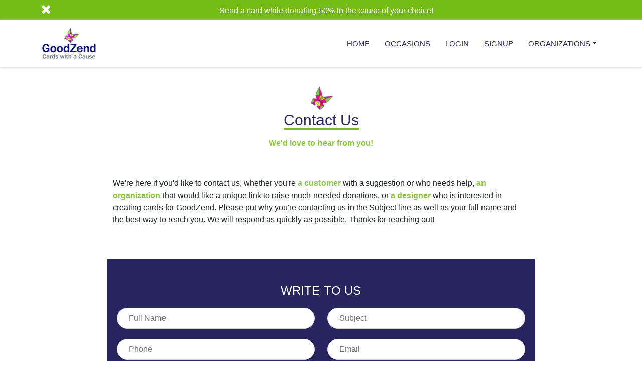

--- FILE ---
content_type: text/html; charset=UTF-8
request_url: https://goodzend.com/contact-us
body_size: 11159
content:
<!DOCTYPE html>
<html>

<head>
    <meta charset="utf-8">
    <title>GoodZend |     Contact Us
</title>
    <meta name="csrf-token" content="D7BpSqqeBLw6pjShFQsVe2f7X73KeEQ17ZIhtGR9">
    <meta name="viewport" content="width=device-width, initial-scale=1">
    <!-- <link href="https://cdn.jsdelivr.net/npm/bootstrap@5.0.2/dist/css/bootstrap.min.css" rel="stylesheet" integrity="sha384-EVSTQN3/azprG1Anm3QDgpJLIm9Nao0Yz1ztcQTwFspd3yD65VohhpuuCOmLASjC" crossorigin="anonymous">
  <link href="css/responsive.css" rel="stylesheet"> -->
    <link aync rel="stylesheet" type="text/css" href="https://goodzend.com/assets/front/css/bootstrap.min.css">
    <!--  <link rel="stylesheet" type="text/css" href="https://cdnjs.cloudflare.com/ajax/libs/font-awesome/5.7.0/css/font-awesome.min.css"> -->
    <link rel="stylesheet" rel="preload" href="https://cdnjs.cloudflare.com/ajax/libs/font-awesome/4.7.0/css/font-awesome.min.css">
    <link aync rel="stylesheet" type="text/css"
        href="https://cdnjs.cloudflare.com/ajax/libs/slick-carousel/1.5.8/slick-theme.min.css">
    <link aync rel="stylesheet" type="text/css" href="https://cdnjs.cloudflare.com/ajax/libs/slick-carousel/1.5.8/slick.css">

    <link  aync href="https://cdnjs.cloudflare.com/ajax/libs/slick-carousel/1.5.9/slick.min.css">
    <link aync href="https://cdnjs.cloudflare.com/ajax/libs/slick-carousel/1.5.9/slick-theme.min.css">
    <link defer href="https://cdn.jsdelivr.net/npm/summernote@0.8.18/dist/summernote.min.css" rel="stylesheet">
    <link aync rel="icon" href="https://goodzend.com/assets/front/images/butterfly.png">
<link aync rel="stylesheet" href="https://cdnjs.cloudflare.com/ajax/libs/toastr.js/latest/toastr.css" type="text/css">

    
    <link rel="stylesheet" href="https://goodzend.com/assets/front/css/style.css">

    <title>GoodZend</title>
    </head>

<style>
  

    .text-center h6 {
        position: relative;
        top: 14px;
        right: 3%;
        font-size: 22px;
    }
    
</style>
<style>
   
    .bg-white {
        background: #fff;
        padding: 0px;
        border-bottom: 5px solid #272460;
        margin: 21px 0px 1px;
    }

    h6.with {
        font-size: 17px;
        color: #272460;
    }

    p[data-f-id=pbf] {
        display: none;
    }

    p.reserved {
        padding: 12px;
    }

    .policies img {
        /* border-left: 2px solid #1D0240!important;*/
        padding: 0 5px !important;
    }

    i.fa.fa-facebook-f {
        padding: 5px;
        color: #92c949;
        /* border-left: 2px solid #1D0240;*/
        font-size: 32px;
    }

    i.fa.fa-twitter {
        padding: 5px;
        color: #92c949;
        /*  border-left: 2px solid #1D0240;*/
        font-size: 32px;
    }

    i.fa.fa-instagram {
        padding: 5px;
        color: #92c949;
        /*border-left: 2px solid #1D0240;*/
        font-size: 32px;
    }

    i.fa.fa-linkedin {
        padding: 5px;
        color: #92c949;
        /* border-left: 2px solid #1D0240;*/
        font-size: 32px;
    }

    .policies {
        border-left: 3px solid #1D0240;
        height: 33px;
    }

    .fresh {
        border-bottom: 3px solid #80B737;
        width: 13%;
        margin: auto;
    }

    .text-end h6 {
        font-size: 22px;
        margin: -13px 11px 6px;
    }

    .cookie {
        display: none;
    }

    body:not(.cookieconsent) .cookie {
        display: block;
    }
    
.modal-header {
    display: flex;
    flex-shrink: 0;
    align-items: center;
    justify-content: space-between;
    padding: 23px 1rem !important;
    border-bottom: 1px solid #dee2e6;
    border-top-left-radius: calc(0.3rem - 1px);
    border-top-right-radius: calc(0.3rem - 1px);
}
.myaccount-content i.fa.fa-heart {
    color: red;
    font-size: 23px;
    padding: 3px;
}
 i.fa.fa-heart {
    color: red;
    font-size: 23px;
    padding: 3px;
}
.col-megamenu  .title:after{
    margin-top:6px;
    content:'';
    height:3px;
    background-color:#6eb114;
    display: block;
 }
 .col-megamenu  .title{
     font-weight:bold;
 }
.megamenu  .list-unstyled  li a{
   
    color: #0C1173;
    padding: 5px;
    text-decoration: none;
    display: block;
    text-align: left;
    text-transform: capitalize;
    transition: 0.3s ease-out;
}
.megamenu  .list-unstyled  li a:hover{
  background-color: #0C1173;
  color:#fff;

}
.navbar .megamenu{ padding: 1rem; }
/* ============ desktop view ============ */
@media  all and (min-width: 992px) {
	
	.navbar .has-megamenu{position:static!important;}
	.navbar .megamenu{left:0; right:0; width:100%; margin-top:0;  }
	
}	
/* ============ desktop view .end// ============ */


/* ============ mobile view ============ */
@media(max-width: 991px){
	.navbar.fixed-top .navbar-collapse, .navbar.sticky-top .navbar-collapse{
		overflow-y: auto;
	    max-height: 90vh;
	    margin-top:10px;
	}
}


</style>

<body>


    <div class="bg-blues" id="cookieNotice" style="display: block!important;">
        <div class="container">
            <div class="row">
                <div class="main_cross">
             <div class="cross_icon position-relative">
                   <i class="fa fa-times" aria-hidden="true"></i>
             </div>
             <div class="text_header">
                 <h6>Send a card while donating 50% to the cause of your choice!</h6>
             </div>
                <!-- <div class="text-start">
                    <i class="fa fa-times" aria-hidden="true"></i>

                </div>
                <div class="text-end">
                    <h6>Send a card while <span class="donating">donating 50% </span> to the cause of your choice!</h6>
                </div> -->

            </div>
        </div>
        </div>
    </div>

    <nav class="navbar navbar-expand-lg navbar-light bg-light">
        <div class="container ms-auto">
            <a class="navbar-brand" href="https://goodzend.com">
                <img src="https://goodzend.com/assets/front/images/logo/good-logo.png" class="logo">
            </a>

            <a href="#navbarSupportedContent" class="navbar-toggler"  data-bs-toggle="collapse"
                data-bs-target="#navbarSupportedContent">
                <span class="navbar-toggler-icon"></span>
            </a>
            <div class="collapse navbar-collapse" id="navbarSupportedContent">
                <ul class="navbar-nav  ms-auto mb-2 mb-lg-2 mt-2">
                    <li class="nav-item ">
                        <a class="nav-link  "
                            aria-current="page" href="https://goodzend.com"> HOME</a>
                    </li>
                    <li class="nav-item">
                        <a class="nav-link "
                            href="https://goodzend.com/occasions">OCCASIONS</a>
                    </li>

                                            <li class="nav-item">
                            <a class="nav-link" data-bs-toggle="modal"
                                data-bs-target="#exampleModal" href="">LOGIN
                            </a>
                        </li>
                        <li class="nav-item">
                            <a class="nav-link" data-bs-toggle="modal" data-bs-target="#exampleModal-1"
                                href="#">SIGNUP</a>
                        </li>
                                      <!--   <li class="nav-item">
                        <a class="nav-link  "
                            href="https://goodzend.com/about-us">ABOUT US</a>
                    </li> -->
                    <li class="nav-item dropdown has-megamenu">
                        <a class="nav-link dropdown-toggle" href="#" data-bs-toggle="dropdown" aria-expanded="true">ORGANIZATIONS</a>
                    
				<div class="dropdown-menu megamenu " style="    box-shadow: 0 1rem 3rem rgba(0,0,0,.175)!important;" role="menu" data-bs-popper="none">
					<div class="row">


                                                                    
                                    <div class="col-lg-2  mb-2">
							<div class="col-megamenu">
								<h6 class="title">Health</h6>
								<ul class="list-unstyled">
                                                              <li><a href="https://goodzend.com/organization/epilepsy-foundation"> Epilepsy Foundation </a></li>
                                                                                    <li><a href="https://goodzend.com/organization/cancer-research-institute"> Cancer Research Institute </a></li>
                                                                                    <li><a href="https://goodzend.com/organization/united-brain-association"> United Brain Association </a></li>
                                                                                    <li><a href="https://goodzend.com/organization/american-heart-association"> American Heart Association </a></li>
                                                                                    <li><a href="https://goodzend.com/organization/arthritis-foundation"> Arthritis Foundation </a></li>
                                                       									 
								</ul>
							</div>  <!-- col-megamenu.// -->
						</div><!-- end col-3 -->
                                                
                                               
                                                                                            
                                    <div class="col-lg-2  mb-2">
							<div class="col-megamenu">
								<h6 class="title">Kids</h6>
								<ul class="list-unstyled">
                                                              <li><a href="https://goodzend.com/organization/big-brothers-big-sisters-of-america"> Big Brothers Big Sisters of America </a></li>
                                                                                    <li><a href="https://goodzend.com/organization/boys-girls-clubs-of-america"> Boys &amp; Girls Clubs of America </a></li>
                                                                                    <li><a href="https://goodzend.com/organization/childrens-defense-fund"> Children&#039;s Defense Fund </a></li>
                                                       									 
								</ul>
							</div>  <!-- col-megamenu.// -->
						</div><!-- end col-3 -->
                                                
                                               
                                                                                            
                                    <div class="col-lg-2  mb-2">
							<div class="col-megamenu">
								<h6 class="title">Elderly</h6>
								<ul class="list-unstyled">
                                                              <li><a href="https://goodzend.com/organization/second-wind-dreams"> Second Wind Dreams </a></li>
                                                                                    <li><a href="https://goodzend.com/organization/meals-on-wheels-america"> Meals On Wheels America </a></li>
                                                                                    <li><a href="https://goodzend.com/organization/honor-flight-network"> Honor Flight Network </a></li>
                                                       									 
								</ul>
							</div>  <!-- col-megamenu.// -->
						</div><!-- end col-3 -->
                                                
                                               
                                                                                            
                                    <div class="col-lg-2  mb-2">
							<div class="col-megamenu">
								<h6 class="title">Animals</h6>
								<ul class="list-unstyled">
                                                              <li><a href="https://goodzend.com/organization/aspca"> ASPCA </a></li>
                                                                                    <li><a href="https://goodzend.com/organization/world-wildlife-fund"> World Wildlife Fund </a></li>
                                                                                    <li><a href="https://goodzend.com/organization/the-humane-society"> The Humane Society </a></li>
                                                       									 
								</ul>
							</div>  <!-- col-megamenu.// -->
						</div><!-- end col-3 -->
                                                
                                               
                                                                                            
                                    <div class="col-lg-2  mb-2">
							<div class="col-megamenu">
								<h6 class="title">Education</h6>
								<ul class="list-unstyled">
                                                              <li><a href="https://goodzend.com/organization/carrboro-elementary"> Carrboro Elementary </a></li>
                                                                                    <li><a href="https://goodzend.com/organization/scholarship-america"> Scholarship America </a></li>
                                                                                    <li><a href="https://goodzend.com/organization/donorschoose"> DonorsChoose </a></li>
                                                       									 
								</ul>
							</div>  <!-- col-megamenu.// -->
						</div><!-- end col-3 -->
                                                
                                               
                                                                                            
                                    <div class="col-lg-2  mb-2">
							<div class="col-megamenu">
								<h6 class="title">Social Justice</h6>
								<ul class="list-unstyled">
                                                              <li><a href="https://goodzend.com/organization/equal-justice-initiative"> Equal Justice Initiative </a></li>
                                                                                    <li><a href="https://goodzend.com/organization/hispanic-federation"> Hispanic Federation </a></li>
                                                                                    <li><a href="https://goodzend.com/organization/first-nations-development-institute"> First Nations Development Institute </a></li>
                                                       									 
								</ul>
							</div>  <!-- col-megamenu.// -->
						</div><!-- end col-3 -->
                                                
                                               
                                                                                            
                                    <div class="col-lg-2  mb-2">
							<div class="col-megamenu">
								<h6 class="title">Veterans</h6>
								<ul class="list-unstyled">
                                                              <li><a href="https://goodzend.com/organization/independent-transportation-network-of-america"> Independent Transportation Network of America </a></li>
                                                                                    <li><a href="https://goodzend.com/organization/operation-gratitude"> Operation Gratitude </a></li>
                                                                                    <li><a href="https://goodzend.com/organization/soldiers-angels"> Soldiers Angels </a></li>
                                                       									 
								</ul>
							</div>  <!-- col-megamenu.// -->
						</div><!-- end col-3 -->
                                                
                                               
                                                                                            
                                    <div class="col-lg-2  mb-2">
							<div class="col-megamenu">
								<h6 class="title">Human Services</h6>
								<ul class="list-unstyled">
                                                              <li><a href="https://goodzend.com/organization/farm-aid"> Farm Aid </a></li>
                                                                                    <li><a href="https://goodzend.com/organization/national-alliance-to-end-homelessness"> National Alliance to End Homelessness </a></li>
                                                                                    <li><a href="https://goodzend.com/organization/american-red-cross"> American Red Cross </a></li>
                                                       									 
								</ul>
							</div>  <!-- col-megamenu.// -->
						</div><!-- end col-3 -->
                                                
                                               
                                                                                            
                                    <div class="col-lg-2  mb-2">
							<div class="col-megamenu">
								<h6 class="title">Environment</h6>
								<ul class="list-unstyled">
                                                              <li><a href="https://goodzend.com/organization/the-conservation-fund"> The Conservation Fund </a></li>
                                                                                    <li><a href="https://goodzend.com/organization/world-resources-institute"> World Resources Institute </a></li>
                                                       									 
								</ul>
							</div>  <!-- col-megamenu.// -->
						</div><!-- end col-3 -->
                                                
                                               
                                                                                            
                                    <div class="col-lg-2  mb-2">
							<div class="col-megamenu">
								<h6 class="title">Disabilities</h6>
								<ul class="list-unstyled">
                                                              <li><a href="https://goodzend.com/organization/special-olympics"> Special Olympics </a></li>
                                                                                    <li><a href="https://goodzend.com/organization/nami-national-alliance-on-mental-illness"> NAMI-National Alliance on Mental Illness </a></li>
                                                       									 
								</ul>
							</div>  <!-- col-megamenu.// -->
						</div><!-- end col-3 -->
                                                
                                               
                                                                                            
                                    <div class="col-lg-2  mb-2">
							<div class="col-megamenu">
								<h6 class="title">International</h6>
								<ul class="list-unstyled">
                                                              <li><a href="https://goodzend.com/organization/care"> CARE </a></li>
                                                                                    <li><a href="https://goodzend.com/organization/doctors-without-borders"> Doctors Without Borders </a></li>
                                                       									 
								</ul>
							</div>  <!-- col-megamenu.// -->
						</div><!-- end col-3 -->
                                                
                                               
                                                                                            
                                    <div class="col-lg-2  mb-2">
							<div class="col-megamenu">
								<h6 class="title">Hunger</h6>
								<ul class="list-unstyled">
                                                              <li><a href="https://goodzend.com/organization/action-against-hunger"> Action Against Hunger </a></li>
                                                                                    <li><a href="https://goodzend.com/organization/feed-my-starving-children"> Feed My Starving Children </a></li>
                                                       									 
								</ul>
							</div>  <!-- col-megamenu.// -->
						</div><!-- end col-3 -->
                                                
                                               
                                            					
						 
					</div><!-- end row --> 
				</div> <!-- dropdown-mega-menu.// -->
			</li>



                    <!-- <li class="nav-item">
                        <a class="nav-link "
                            href="https://goodzend.com/blog"> BLOG</a>
                    </li> -->
                <!--     <li class="nav-item">
                        <a class="nav-link active"
                            href="https://goodzend.com/contact-us"> CONTACT</a>
                    </li> -->
                </ul>



            </div>
        </div>
    </nav>




    

<!-- Button trigger modal -->
<!-- <button type="button" class="btn btn-primary" >
  Launch demo modal
</button> -->

<!--login Modal -->
<style>
    .modal-backdrop.show {
        display: none!important;
    }
</style>



<div class="modal fade" id="exampleModal" tabindex="-1" aria-labelledby="exampleModalLabel" aria-hidden="true">
    <div class="modal-dialog">
        <div class="modal-content">
            <div class="modal-header">
                <h5 class="modal-title" id="exampleModalLabel"></h5>
                <button type="button" class="btn-close" data-bs-dismiss="modal" aria-label="Close"></button>
            </div>
            <div class="modal-body">
                
                <a href="https://goodzend.com/login/google?url=https%3A%2F%2Fgoodzend.com%2Fcontact-us">
                    <div class="log-in mt-2 mb-2">
                    <img src="https://goodzend.com/assets/front/images/icon-img/Google.svg">
                    <div class="apple">
                        <h6 class="log">Log in with Google</h6>
                    </div>
                    </div>
                </a>
                
                <a href="https://goodzend.com/login/facebook?url=https%3A%2F%2Fgoodzend.com%2Fcontact-us">
                  <div class="log-in">
                    <img src="https://goodzend.com/assets/front/images/icon-img/fb.svg">
                    <div class="apple">
                       <h6 class="log">Log in with Facebook</h6>
                    </div>
                  </div>  
                </a>
                

                <div class="login-with">

                </div>
                <p class="fb">Log in with Email</p>
                <div id="login_alert"></div>
                
                
                <input type="hidden" name="_token" value="D7BpSqqeBLw6pjShFQsVe2f7X73KeEQ17ZIhtGR9">                    <div class="mb-3">
                        <label for="exampleFormControlInput1" class="form-label label">Email Address</label>
                        <input type="email" required class="form-control "
                            id="email" placeholder="yourmailid@gmail.com"
                            style="background: #fffafa; padding: 10px;">
                                            </div>

                    <div class="mb-3">
                        <label for="exampleFormControlInput1" class="form-label label">Password</label>
                        <input type="password" required class="form-control "
                            id="password" placeholder="Enter your password"style="background: #fffafa; padding: 10px;">
                                            </div>
                    <input type="hidden" name="redirect" id="redirect" value="https://goodzend.com/contact-us">
                    <div class="flase">
                        <button type="submit" name="login" class="log" id="user_login">Log In</button>
                    </div>
                
                <div class="text-end">
                    <a href="#" id="fogetpassword" data-bs-toggle="modal" data-bs-target="#forgetpassmodal">
                        <p class="forgot ">Forgot Password?</p>
                    </a>
                </div>
                <div class="text-center">
                    <p class="dont">Don't have an account? <a data-bs-toggle="modal"
                                data-bs-target="#exampleModal-1" href="#" id="registration"  > Sign up</a></p>
                </div>
                <!-- <div class="modal-footer">
        <button type="button" class="btn btn-secondary" data-bs-dismiss="modal">Close</button>
        <button type="button" class="btn btn-primary">Save changes</button>
      </div> -->
            </div>
        </div>
    </div>
</div>
<!--login Modal -->

<!--signup Modal -->
<div class="modal fade" id="exampleModal-1" tabindex="-1" aria-labelledby="exampleModalLabel-1" aria-hidden="true">
    <div class="modal-dialog">
        <div class="modal-content">
            <div class="modal-header">
                <h5 class="modal-title" id="exampleModalLabel-1"></h5>
                <button type="button" class="btn-close" data-bs-dismiss="modal" aria-label="Close"></button>
            </div>
            <div class="modal-body">

                
                <a href="https://goodzend.com/login/google?url=https%3A%2F%2Fgoodzend.com%2Fcontact-us">
                    <div class="log-in mt-2 mb-2">
                    <img src="https://goodzend.com/assets/front/images/icon-img/Google.svg">
                    <div class="apple">
                        <h6 class="log">Log in with Google</h6>
                    </div>
                </div>
                </a>
                
                <a href="https://goodzend.com/login/facebook?url=https%3A%2F%2Fgoodzend.com%2Fcontact-us">
                    <div class="log-in">
                        <img src="https://goodzend.com/assets/front/images/icon-img/fb.svg">
                        <div class="apple">
                            <h6 class="log">Log in with Facebook</h6>
                        </div>
                    </div>
                </a>


                <div class="login-with">

                </div>
                <p class="fb">Sign up with Email</p>
                <div id="signup_alert"></div>
                <div class="mb-3">
                    <label for="exampleFormControlInput1" class="form-label label">Email Address</label>
                    <input type="email" class="form-control" id="signup_email"
                        placeholder="yourmailid@gmail.com">
                </div>

                <div class="mb-3">
                    <label for="exampleFormControlInput1" class="form-label label">Create a password</label>
                    <input type="password" class="form-control" id="signup_password" placeholder="">
                </div>
 <div class="form-group mb-3">
				 <div class=" g-recaptcha" data-sitekey="6LdkR7ghAAAAADNzwGK9uETpQ0upgE3UI96OjYTh" data-callback="registration"></div>
				   			 </div>
                <div class="flase">
                    

                    <button class="log signup" id="user_signup" type="button" >Sign up</button>
                </div>
              
                <div class="text-center">

                    <p class="dont">Already have an account? <a  data-bs-toggle="modal"
                                data-bs-target="#exampleModal" href="#" id="loginpage"  >Login</a></p>
                </div>


            </div>

        </div>
    </div>
</div>
<!--signup Modal -->
<!-- -------------------forget password modal-------------------------------- -->
<!-- Button trigger modal -->
<!-- <button type="button" class="btn btn-primary" data-bs-toggle="modal" data-bs-target="#forgetpassmodal">
  Launch demo modal
</button> -->

<!-- Modal -->
<div class="modal fade" id="forgetpassmodal" tabindex="-1" aria-labelledby="exampleModalLabel" aria-hidden="true">
  <div class="modal-dialog">
    <div class="modal-content">
      <div class="modal-header">
        <h5 class="modal-title" id="exampleModalLabel">Forget Password ?</h5>
        <button type="button" class="btn-close" data-bs-dismiss="modal" aria-label="Close"></button>
      </div>
      <form id="forgetpassform">
        
      <div class="modal-body">
        <div class="mb-3">
          <input type="hidden" name="_token" value="D7BpSqqeBLw6pjShFQsVe2f7X73KeEQ17ZIhtGR9">         <label for="email" class="form-label">Email address</label>
         <input type="email" name="email" class="form-control" id="email">
         <div class="alert-message text-danger" id="emailError"></div>
        </div>
        <div class="text-success mb-3" id="showmessage"></div>
      </div>

      <div class="modal-footer">
        <button type="button" class="btn btn-primary" style="display:none" id="pbtnclose"  data-bs-dismiss="modal">Ok</button>
        <button type="button" id="submit_email" class="btn btn-primary">Ok</button>
      </div>
      </form>
    </div>
  </div>
</div>


<!-- ----------------------end forget password modal------------------------------- -->
    
    <div class="handmade-collection-area pt-10 pb-90 section-padding-1 padding-20-row-col">
        <div class="container-fluid">
            
            <div class="text-center mb-4 py-3 mt-3">
                    <img src="https://goodzend.com/assets/front/images/logo/butter-tra.png">
                    <h3 class="well"><span class="span_border">Contact Us</span></h3>
                    <p>
                        
                    </p>
                    <!-- <div class="fresh"></div> -->
                   <p class="para">    We&#039;d love to hear from you!</p>
                </div>
            <div class="row" style="margin-bottom: 50px">
                <div class="col-xl-2 col-lg-2 col-md-1 col-sm-1">
                </div>
                <div class="col-xl-8 col-lg-8 col-md-10 col-sm-10">
                    <p>We&#39;re here if you&#39;d like to contact us, whether you&#39;re <span class="para">a customer</span> with a suggestion or who needs help, <span class="para">an organization</span> that would like a unique link to raise much-needed donations, or <span class="para">a designer</span> who is interested in creating cards for GoodZend. Please put why you&#39;re contacting us in the Subject line as well as your full name and the best way to reach you. We will respond as quickly as possible. Thanks for reaching out!</p>
                    <!-- <p> -->
                     <!--    <p>We&#39;re here if you&#39;d like to contact us and will respond as quickly as possible. Thanks for reaching out!</p><p data-f-id="pbf" style="text-align: center; font-size: 14px; margin-top: 30px; opacity: 0.65; font-family: sans-serif;">Powered by <a href="https://www.froala.com/wysiwyg-editor?pb=1" title="Froala Editor">Froala Editor</a></p> -->
                </div>
                <div class="col-xl-2 col-lg-2 col-md-1 col-sm-1">
                </div>
            </div>
            <div class="row">
                <div class="col-xl-2 col-lg-2 col-md-1 col-sm-1">
                </div>
                <div class="col-xl-8 col-lg-8 col-sm-8 col-md-7 suggestion-mar">
                    <div class="suggestion-form-area">
                        <h4 class="contact-heading text-white">WRITE TO US</h4>
                        <form id="suggestion-form"  action="https://goodzend.com/contactus" method="post">
                            <input type="hidden" name="_token" value="D7BpSqqeBLw6pjShFQsVe2f7X73KeEQ17ZIhtGR9">                            <div class="row">
                                <div class="col-lg-6 col-md-6 col-6">
                                    <input name="f_name" type="text" placeholder="Full Name" value="" required>
                                </div>
                                <div class="col-lg-6 col-md-6 col-6">
                                    <input name="l_name" type="text" placeholder="Subject"  value="" required>
                                </div>
                            </div>
                            <div class="row">
                                <div class="col-lg-6 col-md-6 col-6">
                                    <input name="phone" type="number" placeholder="Phone" value="" required>
                                </div>
                                <div class="col-lg-6 col-md-6 col-6">
                                    <input name="email" type="email" placeholder="Email" value="" required>
                                </div>
                            </div>
                            <div class="row">
                                <div class="col-lg-12 col-md-12 col-12">
                                    <textarea name="message" placeholder="Message" required></textarea>
                                </div>
                            </div>
                            <div class="form-group mb-3">
				 <div class=" g-recaptcha" data-sitekey="6LdkR7ghAAAAADNzwGK9uETpQ0upgE3UI96OjYTh"></div>
				   			 </div>
                          <span id="captcha" style="color:red"></span>
                            <div class="col-lg-12 col-md-12 col-12" style="text-align: center;">
                                <button class="submit site-button" onclick="return get_action()" type="submit">Send</button>
                            </div>
                        </form>
                    </div>
                </div>
            </div>
            <div class="col-xl-2 col-lg-2 col-md-1 col-sm-1">
            </div>
        </div>
    </div>
    </body>

<div class="bg-blue">
    
    <div class="container">
        <div class="row">
            <!-----------------harsh--------code start--------------->
            <div class="col-md-12">
                <div class="flex-box">
                    <div class="footer-set">
                    <img src="https://goodzend.com/assets/front/images/logo/footer-logo.png" class="logos mt-5">
                    
                </div>
                <div class="links_ul">
                    <ul>
                        <li><a href="https://goodzend.com/blog"> Blog </a></li>
                            <li><a href="https://goodzend.com/occasions" > Occasions</a></li>
                            <li><a href="https://goodzend.com/join-us"> Join Us </a></li>
                            <li><a href="https://goodzend.com/legal"> Legal </a></li> 
                            <li><a href="https://goodzend.com/contact-us"> Contact Us</a></li>
                    </ul>
                    <div class="text-center">
                        <p class="mb-0">© 2022-2026 GoodZend All Rights Reserved</p>
                    </div>
                </div>
                <div class="fooetr_icons">
                                                                 <div class="policies">
                            <a href="http://www.facebook.com"><img
                                    src="https://goodzend.com/assets/front/images/icon-img/1656418237-1162264253.svg"></a>
                        </div>
                       
                                            <div class="policies">
                            <a href="https://www.instagram.com"><img
                                    src="https://goodzend.com/assets/front/images/icon-img/1656417235-906751174.svg"></a>
                        </div>
                       
                                            <div class="policies">
                            <a href="http://www.twitter.com"><img
                                    src="https://goodzend.com/assets/front/images/icon-img/1656418390-1133376946.svg"></a>
                        </div>
                       
                            
                </div>
                </div>
            </div>
            



        </div>
    </div>
</div>

<div class="bg-white d-none">
    <div class="container">
        <div class="row">
            <div class="col-md-4">
                <p class="reserved">© 2026 GoodZend All Rights Reserved</p>
            </div>
            <div class="col-md-6">
                <div class="wrong">
                    <h6 class="with">Connect with Us:</h6>
                </div>
            </div>

            <div class="col-md-2">
                <div class="d-flex py-2">
                                                                <div class="policies">
                            <a href="http://www.facebook.com"><img
                                    src="https://goodzend.com/assets/front/images/icon-img/1656418237-1162264253.svg"></a>
                        </div>
                                            <div class="policies">
                            <a href="https://www.instagram.com"><img
                                    src="https://goodzend.com/assets/front/images/icon-img/1656417235-906751174.svg"></a>
                        </div>
                                            <div class="policies">
                            <a href="http://www.twitter.com"><img
                                    src="https://goodzend.com/assets/front/images/icon-img/1656418390-1133376946.svg"></a>
                        </div>
                    


                </div>
            </div>
        </div>
    </div>


</div>
</div>
<!-- jQuery CDN -->
<script src="https://code.jquery.com/jquery-3.6.0.min.js"
    integrity="sha256-/xUj+3OJU5yExlq6GSYGSHk7tPXikynS7ogEvDej/m4=" crossorigin="anonymous"></script>
<script src="//code.jquery.com/jquery-migrate-1.2.1.min.js"></script>
<!-- slick Carousel CDN -->
<script type="text/javascript" src="//cdn.jsdelivr.net/jquery.slick/1.5.7/slick.min.js"></script>
<script src="https://cdn.jsdelivr.net/npm/@popperjs/core@2.9.3/dist/umd/popper.min.js"
    integrity="sha384-eMNCOe7tC1doHpGoWe/6oMVemdAVTMs2xqW4mwXrXsW0L84Iytr2wi5v2QjrP/xp" crossorigin="anonymous">
</script>
<script src="https://cdn.jsdelivr.net/npm/bootstrap@5.1.0/dist/js/bootstrap.min.js"
    integrity="sha384-cn7l7gDp0eyniUwwAZgrzD06kc/tftFf19TOAs2zVinnD/C7E91j9yyk5//jjpt/" crossorigin="anonymous">
</script>
<script src="https://cdn.jsdelivr.net/npm/summernote@0.8.18/dist/summernote.min.js"></script>
<script src="https://cdnjs.cloudflare.com/ajax/libs/toastr.js/latest/toastr.min.js"></script>
<script src="https://www.google.com/recaptcha/api.js"></script>
<script>
    // Create cookie
    function setCookie(cname, cvalue, exdays) {
        const d = new Date();
        d.setTime(d.getTime() + (exdays * 24 * 60 * 60 * 1000));
        let expires = "expires=" + d.toUTCString();
        document.cookie = cname + "=" + cvalue + ";" + expires + ";path=/";
    }

    // Delete cookie
    function deleteCookie(cname) {
        const d = new Date();
        d.setTime(d.getTime() + (24 * 60 * 60 * 1000));
        let expires = "expires=" + d.toUTCString();
        document.cookie = cname + "=;" + expires + ";path=/";
    }

    // Read cookie
    function getCookie(cname) {
        let name = cname + "=";
        let decodedCookie = decodeURIComponent(document.cookie);
        let ca = decodedCookie.split(';');
        for (let i = 0; i < ca.length; i++) {
            let c = ca[i];
            while (c.charAt(0) == ' ') {
                c = c.substring(1);
            }
            if (c.indexOf(name) == 0) {
                return c.substring(name.length, c.length);
            }
        }
        return "";
    }

    let cookie_consent = getCookie("user_cookie_consent");
    if (cookie_consent != "") {
        document.getElementById("cookieNotice").style.display = "none";
    } else {
        document.getElementById("cookieNotice").style.display = "block";
    }

    $('.slick-carousel').slick({
        infinite: true,
        slidesToShow: 2, // Shows a three slides at a time
        slidesToScroll: 1, // When you click an arrow, it scrolls 1 slide at a time
        arrows: true, // Adds arrows to sides of slider
        dots: false // Adds the dots on the bottom
    });
 
    $.ajaxSetup({
        headers: {
            'X-CSRF-TOKEN': $('meta[name="csrf-token"]').attr('content')
        }
    });
    $(document).ready(function() {
        var skip = 12;
        //   var limit=12;
        $(".loadMoreCard").click(function() {
            skip = countSkip(skip, 12);

            $.ajax({
                url: "https://goodzend.com/cards/load-more",
                method: "get",
                data: {
                    "skip": skip,
                    "limit": 12
                },
                success: function(resp) {

                    if (resp.length > 0) {
                        // skip=skip+1;
                        // console.log(skip);
                        $("#loadMoreCards").append(resp);
                    } else {
                        console.log("end");
                        $(".loadMoreCard").hide();
                        $("#loadmorealert").css("display", "block");
                    }

                }
            })
        });

        $(".loadMoreCardOccasion").click(function() {
            skip = countSkip(skip, 12);

            $.ajax({
                url: "https://goodzend.com/cards/load-more",
                method: "get",
                data: {
                    "skip": skip,
                    "limit": 12
                },
                success: function(resp) {

                    if (resp.length > 0) {
                        // skip=skip+1;
                        // console.log(skip);
                        $("#loadMoreCards").append(resp);
                    } else {
                        // console.log("end");
                        $(".loadMoreCardOccasion").hide();
                        $("#loadmorealert").css("display", "block");
                    }

                }
            })
        });

       

        $("#user_login").click(function() {
            var email = $("#email").val();
            var password = $("#password").val();
            var redirect = $("#redirect").val();

            if ((email.trim()).length > 0 && (password.trim()).length > 0) {
                $.ajax({
                    url: "https://goodzend.com/user/post-login",
                    method: "post",
                    data: {
                        "email": email,
                        "password": password,
                        "redirect": redirect,
                    },
                    dataType: 'json',
                    success: function(res) {
                        console.log(res.status);
                        // console.log(JSON.stringify(res));
                        if (parseInt(res.status) == 1) {
                            if (res.redirect != "") {
                                window.location = res.redirect;
                            } else {
                                window.location = "https://goodzend.com";
                            }
                        } else if (parseInt(res.status) == 0) {
                            $("#login_alert").html(
                                '<div class="alert alert-danger alert-dismissible"><button type="button" class="btn-close" data-bs-dismiss="alert"></button> ' +
                                res.message + '</div>'
                            );
                        } else if (parseInt(res.status) == 3) {
                            $("#login_alert").html(
                                '<div class="alert alert-danger alert-dismissible"><button type="button" class="btn-close" data-bs-dismiss="alert"></button> ' +
                                res.message + '</div>'
                            );
                        }

                    }
                })
            } else {
                $("#login_alert").html(
                    '<div class="alert alert-danger alert-dismissible"><button type="button" class="btn-close" data-bs-dismiss="alert"></button> Please provide email and password</div>'
                );
            }
        });

        function registration()
        {
            var email = $("#signup_email").val();
            var password = $("#signup_password").val();
            var redirect = $("#redirect").val();
            if (grecaptcha.getResponse() == '') {
                $("#signup_alert").html(
                    '<div class="alert alert-danger alert-dismissible"><button type="button" class="btn-close" data-bs-dismiss="alert"></button> The recaptcha field is required</div>'
                );
                return false;
            }

            if ((email.trim()).length > 0 && (password.trim()).length > 0) {
                $.ajax({
                    url: "https://goodzend.com/post-registration",
                    method: "post",
                    data: {
                        "email": email,
                        "password": password,
                        "g-recaptcha-response": grecaptcha.getResponse(),
                        "redirect": redirect,
                    },
                    dataType: 'json',
                    success: function(res) {
                        // console.log(res.status);
                        console.log(JSON.stringify(res));
                        if (parseInt(res.status) == 1) {
                            if (res.redirect != "") {
                                window.location = res.redirect;
                            } else {
                                window.location = "https://goodzend.com";
                            }
                        } else if (parseInt(res.status) == 0) {
                            $("#signup_alert").html(
                                '<div class="alert alert-danger alert-dismissible"><button type="button" class="btn-close" data-bs-dismiss="alert"></button> ' +
                                res.message + '</div>'
                            );
                            grecaptcha.reset();
                            return false;
                        } else if (parseInt(res.status) == 3) {
                            $("#signup_alert").html(
                                '<div class="alert alert-danger alert-dismissible"><button type="button" class="btn-close" data-bs-dismiss="alert"></button> ' +
                                res.message + '</div>'
                            );
                            grecaptcha.reset();
                            return false;
                        }

                    }
                })
            } else {
                $("#signup_alert").html(
                    '<div class="alert alert-danger alert-dismissible"><button type="button" class="btn-close" data-bs-dismiss="alert"></button> Please provide email and password</div>'
                );
            }
        }

        $("#user_signup").click(function() {
            registration();
        });


        function check_boxes() {
            var tmp = [];
            $(".check-radio-sender-rate").each(function() {
                if ($(this).is(':checked')) {
                    var checked = ($(this).val());
                    tmp.push(checked);
                }
            });
            return tmp.join(",");
        }
        $("#buy_now").click(function() {

            var ngo_id = $("body .ngo_list").find("option:selected").val();
            var card_id = $("#card_id").val();
            var checksenderrate = check_boxes();
            if (checksenderrate == '') {
                Swal.fire(
                    'Please Select!',
                    'Sender Rate',
                    'info'
                )
                return false;
            }



            if (ngo_id == '' || card_id == '') {
                Swal.fire(
                    'Please Select!',
                    'NGO/Charity',
                    'info'
                )
                return false;
            }

            var user_login = 0;

            if (user_login == "0") {
                $("#exampleModal").modal('show');
                return false;
            }
            $.ajax({
                url: "https://goodzend.com/addorder",
                method: "post",
                data: {
                    "ngo_id": ngo_id,
                    "card_id": card_id,
                },
                dataType: "json",
                success: function(res) {
                    console.log(res);
                    if (res.status == true) {
                        if (res.redirect_url != "") {
                            window.location = res.redirect_url;
                        }
                    } else {

                        $("#buy_alert").html(
                            '<div class="alert alert-danger alert-dismissible"><button type="button" class="btn-close" data-bs-dismiss="alert"></button>Please Select NGO/Charity</div>'
                        );
                    }

                }
            });

        });
    })

    function countSkip(skip, limit) {
        return skip + parseInt(limit);
    }


    $(document).on('click', '#loginpage', function() {
        $('#exampleModal-1').modal('hide');
        // $('#forgetpassmodal').modal('show');
    });

    $(document).on('click', '#registration', function() {
        $('#exampleModal').modal('hide');
        // $('#forgetpassmodal').modal('show');
    });

    $(document).on('click', '#fogetpassword', function() {
        $('#exampleModal').modal('hide');
        // $('#forgetpassmodal').modal('show');
    });

    $(document).on('click', '#submit_email', function() {
        $('#submit_email').html('Please wait..');
        $('#submit_email').prop('disabled', 'true');
        var data = $('#forgetpassform').serialize();
        $.ajax({
            url: "https://goodzend.com/forget-password",
            method: "post",
            data: data,
            DataType: "json",
            success: function(res) {
                $('#emailError').text('');
                $('#showmessage').html(res.message);
                $('#submit_email').hide();
                $('#pbtnclose').show();
                $('#submit_email').removeAttr('disabled');
            },
            error: function(res) {
                $('#emailError').text(res.responseJSON.errors.email);
                $('#submit_email').html('Ok');
                $('#submit_email').removeAttr('disabled');
            }
        });
    });


    $("i.fa.fa-times").click(function() {
        acceptCookieConsent();
    });

    // Set cookie consent
    function acceptCookieConsent() {
        deleteCookie('user_cookie_consent');
        setCookie('user_cookie_consent', 1, 30);
        document.getElementById("cookieNotice").style.display = "none";
    }
</script>
<script type="text/javascript">toastr.options = {"closeButton":true,"closeClass":"toast-close-button","closeDuration":300,"closeEasing":"swing","closeHtml":"<button><i class=\"icon-off\"><\/i><\/button>","closeMethod":"fadeOut","closeOnHover":true,"containerId":"toast-container","debug":false,"escapeHtml":false,"extendedTimeOut":10000,"hideDuration":1000,"hideEasing":"linear","hideMethod":"fadeOut","iconClass":"toast-info","iconClasses":{"error":"toast-error","info":"toast-info","success":"toast-success","warning":"toast-warning"},"messageClass":"toast-message","newestOnTop":false,"onHidden":null,"onShown":null,"positionClass":"toast-top-right","preventDuplicates":true,"progressBar":true,"progressClass":"toast-progress","rtl":false,"showDuration":300,"showEasing":"swing","showMethod":"fadeIn","tapToDismiss":true,"target":"body","timeOut":5000,"titleClass":"toast-title","toastClass":"toast"};</script><script>
 
function get_action(form) 
{
    
}
</script>

</html>


--- FILE ---
content_type: text/html; charset=utf-8
request_url: https://www.google.com/recaptcha/api2/anchor?ar=1&k=6LdkR7ghAAAAADNzwGK9uETpQ0upgE3UI96OjYTh&co=aHR0cHM6Ly9nb29kemVuZC5jb206NDQz&hl=en&v=PoyoqOPhxBO7pBk68S4YbpHZ&size=normal&anchor-ms=20000&execute-ms=30000&cb=bayp8jp4cc3v
body_size: 50331
content:
<!DOCTYPE HTML><html dir="ltr" lang="en"><head><meta http-equiv="Content-Type" content="text/html; charset=UTF-8">
<meta http-equiv="X-UA-Compatible" content="IE=edge">
<title>reCAPTCHA</title>
<style type="text/css">
/* cyrillic-ext */
@font-face {
  font-family: 'Roboto';
  font-style: normal;
  font-weight: 400;
  font-stretch: 100%;
  src: url(//fonts.gstatic.com/s/roboto/v48/KFO7CnqEu92Fr1ME7kSn66aGLdTylUAMa3GUBHMdazTgWw.woff2) format('woff2');
  unicode-range: U+0460-052F, U+1C80-1C8A, U+20B4, U+2DE0-2DFF, U+A640-A69F, U+FE2E-FE2F;
}
/* cyrillic */
@font-face {
  font-family: 'Roboto';
  font-style: normal;
  font-weight: 400;
  font-stretch: 100%;
  src: url(//fonts.gstatic.com/s/roboto/v48/KFO7CnqEu92Fr1ME7kSn66aGLdTylUAMa3iUBHMdazTgWw.woff2) format('woff2');
  unicode-range: U+0301, U+0400-045F, U+0490-0491, U+04B0-04B1, U+2116;
}
/* greek-ext */
@font-face {
  font-family: 'Roboto';
  font-style: normal;
  font-weight: 400;
  font-stretch: 100%;
  src: url(//fonts.gstatic.com/s/roboto/v48/KFO7CnqEu92Fr1ME7kSn66aGLdTylUAMa3CUBHMdazTgWw.woff2) format('woff2');
  unicode-range: U+1F00-1FFF;
}
/* greek */
@font-face {
  font-family: 'Roboto';
  font-style: normal;
  font-weight: 400;
  font-stretch: 100%;
  src: url(//fonts.gstatic.com/s/roboto/v48/KFO7CnqEu92Fr1ME7kSn66aGLdTylUAMa3-UBHMdazTgWw.woff2) format('woff2');
  unicode-range: U+0370-0377, U+037A-037F, U+0384-038A, U+038C, U+038E-03A1, U+03A3-03FF;
}
/* math */
@font-face {
  font-family: 'Roboto';
  font-style: normal;
  font-weight: 400;
  font-stretch: 100%;
  src: url(//fonts.gstatic.com/s/roboto/v48/KFO7CnqEu92Fr1ME7kSn66aGLdTylUAMawCUBHMdazTgWw.woff2) format('woff2');
  unicode-range: U+0302-0303, U+0305, U+0307-0308, U+0310, U+0312, U+0315, U+031A, U+0326-0327, U+032C, U+032F-0330, U+0332-0333, U+0338, U+033A, U+0346, U+034D, U+0391-03A1, U+03A3-03A9, U+03B1-03C9, U+03D1, U+03D5-03D6, U+03F0-03F1, U+03F4-03F5, U+2016-2017, U+2034-2038, U+203C, U+2040, U+2043, U+2047, U+2050, U+2057, U+205F, U+2070-2071, U+2074-208E, U+2090-209C, U+20D0-20DC, U+20E1, U+20E5-20EF, U+2100-2112, U+2114-2115, U+2117-2121, U+2123-214F, U+2190, U+2192, U+2194-21AE, U+21B0-21E5, U+21F1-21F2, U+21F4-2211, U+2213-2214, U+2216-22FF, U+2308-230B, U+2310, U+2319, U+231C-2321, U+2336-237A, U+237C, U+2395, U+239B-23B7, U+23D0, U+23DC-23E1, U+2474-2475, U+25AF, U+25B3, U+25B7, U+25BD, U+25C1, U+25CA, U+25CC, U+25FB, U+266D-266F, U+27C0-27FF, U+2900-2AFF, U+2B0E-2B11, U+2B30-2B4C, U+2BFE, U+3030, U+FF5B, U+FF5D, U+1D400-1D7FF, U+1EE00-1EEFF;
}
/* symbols */
@font-face {
  font-family: 'Roboto';
  font-style: normal;
  font-weight: 400;
  font-stretch: 100%;
  src: url(//fonts.gstatic.com/s/roboto/v48/KFO7CnqEu92Fr1ME7kSn66aGLdTylUAMaxKUBHMdazTgWw.woff2) format('woff2');
  unicode-range: U+0001-000C, U+000E-001F, U+007F-009F, U+20DD-20E0, U+20E2-20E4, U+2150-218F, U+2190, U+2192, U+2194-2199, U+21AF, U+21E6-21F0, U+21F3, U+2218-2219, U+2299, U+22C4-22C6, U+2300-243F, U+2440-244A, U+2460-24FF, U+25A0-27BF, U+2800-28FF, U+2921-2922, U+2981, U+29BF, U+29EB, U+2B00-2BFF, U+4DC0-4DFF, U+FFF9-FFFB, U+10140-1018E, U+10190-1019C, U+101A0, U+101D0-101FD, U+102E0-102FB, U+10E60-10E7E, U+1D2C0-1D2D3, U+1D2E0-1D37F, U+1F000-1F0FF, U+1F100-1F1AD, U+1F1E6-1F1FF, U+1F30D-1F30F, U+1F315, U+1F31C, U+1F31E, U+1F320-1F32C, U+1F336, U+1F378, U+1F37D, U+1F382, U+1F393-1F39F, U+1F3A7-1F3A8, U+1F3AC-1F3AF, U+1F3C2, U+1F3C4-1F3C6, U+1F3CA-1F3CE, U+1F3D4-1F3E0, U+1F3ED, U+1F3F1-1F3F3, U+1F3F5-1F3F7, U+1F408, U+1F415, U+1F41F, U+1F426, U+1F43F, U+1F441-1F442, U+1F444, U+1F446-1F449, U+1F44C-1F44E, U+1F453, U+1F46A, U+1F47D, U+1F4A3, U+1F4B0, U+1F4B3, U+1F4B9, U+1F4BB, U+1F4BF, U+1F4C8-1F4CB, U+1F4D6, U+1F4DA, U+1F4DF, U+1F4E3-1F4E6, U+1F4EA-1F4ED, U+1F4F7, U+1F4F9-1F4FB, U+1F4FD-1F4FE, U+1F503, U+1F507-1F50B, U+1F50D, U+1F512-1F513, U+1F53E-1F54A, U+1F54F-1F5FA, U+1F610, U+1F650-1F67F, U+1F687, U+1F68D, U+1F691, U+1F694, U+1F698, U+1F6AD, U+1F6B2, U+1F6B9-1F6BA, U+1F6BC, U+1F6C6-1F6CF, U+1F6D3-1F6D7, U+1F6E0-1F6EA, U+1F6F0-1F6F3, U+1F6F7-1F6FC, U+1F700-1F7FF, U+1F800-1F80B, U+1F810-1F847, U+1F850-1F859, U+1F860-1F887, U+1F890-1F8AD, U+1F8B0-1F8BB, U+1F8C0-1F8C1, U+1F900-1F90B, U+1F93B, U+1F946, U+1F984, U+1F996, U+1F9E9, U+1FA00-1FA6F, U+1FA70-1FA7C, U+1FA80-1FA89, U+1FA8F-1FAC6, U+1FACE-1FADC, U+1FADF-1FAE9, U+1FAF0-1FAF8, U+1FB00-1FBFF;
}
/* vietnamese */
@font-face {
  font-family: 'Roboto';
  font-style: normal;
  font-weight: 400;
  font-stretch: 100%;
  src: url(//fonts.gstatic.com/s/roboto/v48/KFO7CnqEu92Fr1ME7kSn66aGLdTylUAMa3OUBHMdazTgWw.woff2) format('woff2');
  unicode-range: U+0102-0103, U+0110-0111, U+0128-0129, U+0168-0169, U+01A0-01A1, U+01AF-01B0, U+0300-0301, U+0303-0304, U+0308-0309, U+0323, U+0329, U+1EA0-1EF9, U+20AB;
}
/* latin-ext */
@font-face {
  font-family: 'Roboto';
  font-style: normal;
  font-weight: 400;
  font-stretch: 100%;
  src: url(//fonts.gstatic.com/s/roboto/v48/KFO7CnqEu92Fr1ME7kSn66aGLdTylUAMa3KUBHMdazTgWw.woff2) format('woff2');
  unicode-range: U+0100-02BA, U+02BD-02C5, U+02C7-02CC, U+02CE-02D7, U+02DD-02FF, U+0304, U+0308, U+0329, U+1D00-1DBF, U+1E00-1E9F, U+1EF2-1EFF, U+2020, U+20A0-20AB, U+20AD-20C0, U+2113, U+2C60-2C7F, U+A720-A7FF;
}
/* latin */
@font-face {
  font-family: 'Roboto';
  font-style: normal;
  font-weight: 400;
  font-stretch: 100%;
  src: url(//fonts.gstatic.com/s/roboto/v48/KFO7CnqEu92Fr1ME7kSn66aGLdTylUAMa3yUBHMdazQ.woff2) format('woff2');
  unicode-range: U+0000-00FF, U+0131, U+0152-0153, U+02BB-02BC, U+02C6, U+02DA, U+02DC, U+0304, U+0308, U+0329, U+2000-206F, U+20AC, U+2122, U+2191, U+2193, U+2212, U+2215, U+FEFF, U+FFFD;
}
/* cyrillic-ext */
@font-face {
  font-family: 'Roboto';
  font-style: normal;
  font-weight: 500;
  font-stretch: 100%;
  src: url(//fonts.gstatic.com/s/roboto/v48/KFO7CnqEu92Fr1ME7kSn66aGLdTylUAMa3GUBHMdazTgWw.woff2) format('woff2');
  unicode-range: U+0460-052F, U+1C80-1C8A, U+20B4, U+2DE0-2DFF, U+A640-A69F, U+FE2E-FE2F;
}
/* cyrillic */
@font-face {
  font-family: 'Roboto';
  font-style: normal;
  font-weight: 500;
  font-stretch: 100%;
  src: url(//fonts.gstatic.com/s/roboto/v48/KFO7CnqEu92Fr1ME7kSn66aGLdTylUAMa3iUBHMdazTgWw.woff2) format('woff2');
  unicode-range: U+0301, U+0400-045F, U+0490-0491, U+04B0-04B1, U+2116;
}
/* greek-ext */
@font-face {
  font-family: 'Roboto';
  font-style: normal;
  font-weight: 500;
  font-stretch: 100%;
  src: url(//fonts.gstatic.com/s/roboto/v48/KFO7CnqEu92Fr1ME7kSn66aGLdTylUAMa3CUBHMdazTgWw.woff2) format('woff2');
  unicode-range: U+1F00-1FFF;
}
/* greek */
@font-face {
  font-family: 'Roboto';
  font-style: normal;
  font-weight: 500;
  font-stretch: 100%;
  src: url(//fonts.gstatic.com/s/roboto/v48/KFO7CnqEu92Fr1ME7kSn66aGLdTylUAMa3-UBHMdazTgWw.woff2) format('woff2');
  unicode-range: U+0370-0377, U+037A-037F, U+0384-038A, U+038C, U+038E-03A1, U+03A3-03FF;
}
/* math */
@font-face {
  font-family: 'Roboto';
  font-style: normal;
  font-weight: 500;
  font-stretch: 100%;
  src: url(//fonts.gstatic.com/s/roboto/v48/KFO7CnqEu92Fr1ME7kSn66aGLdTylUAMawCUBHMdazTgWw.woff2) format('woff2');
  unicode-range: U+0302-0303, U+0305, U+0307-0308, U+0310, U+0312, U+0315, U+031A, U+0326-0327, U+032C, U+032F-0330, U+0332-0333, U+0338, U+033A, U+0346, U+034D, U+0391-03A1, U+03A3-03A9, U+03B1-03C9, U+03D1, U+03D5-03D6, U+03F0-03F1, U+03F4-03F5, U+2016-2017, U+2034-2038, U+203C, U+2040, U+2043, U+2047, U+2050, U+2057, U+205F, U+2070-2071, U+2074-208E, U+2090-209C, U+20D0-20DC, U+20E1, U+20E5-20EF, U+2100-2112, U+2114-2115, U+2117-2121, U+2123-214F, U+2190, U+2192, U+2194-21AE, U+21B0-21E5, U+21F1-21F2, U+21F4-2211, U+2213-2214, U+2216-22FF, U+2308-230B, U+2310, U+2319, U+231C-2321, U+2336-237A, U+237C, U+2395, U+239B-23B7, U+23D0, U+23DC-23E1, U+2474-2475, U+25AF, U+25B3, U+25B7, U+25BD, U+25C1, U+25CA, U+25CC, U+25FB, U+266D-266F, U+27C0-27FF, U+2900-2AFF, U+2B0E-2B11, U+2B30-2B4C, U+2BFE, U+3030, U+FF5B, U+FF5D, U+1D400-1D7FF, U+1EE00-1EEFF;
}
/* symbols */
@font-face {
  font-family: 'Roboto';
  font-style: normal;
  font-weight: 500;
  font-stretch: 100%;
  src: url(//fonts.gstatic.com/s/roboto/v48/KFO7CnqEu92Fr1ME7kSn66aGLdTylUAMaxKUBHMdazTgWw.woff2) format('woff2');
  unicode-range: U+0001-000C, U+000E-001F, U+007F-009F, U+20DD-20E0, U+20E2-20E4, U+2150-218F, U+2190, U+2192, U+2194-2199, U+21AF, U+21E6-21F0, U+21F3, U+2218-2219, U+2299, U+22C4-22C6, U+2300-243F, U+2440-244A, U+2460-24FF, U+25A0-27BF, U+2800-28FF, U+2921-2922, U+2981, U+29BF, U+29EB, U+2B00-2BFF, U+4DC0-4DFF, U+FFF9-FFFB, U+10140-1018E, U+10190-1019C, U+101A0, U+101D0-101FD, U+102E0-102FB, U+10E60-10E7E, U+1D2C0-1D2D3, U+1D2E0-1D37F, U+1F000-1F0FF, U+1F100-1F1AD, U+1F1E6-1F1FF, U+1F30D-1F30F, U+1F315, U+1F31C, U+1F31E, U+1F320-1F32C, U+1F336, U+1F378, U+1F37D, U+1F382, U+1F393-1F39F, U+1F3A7-1F3A8, U+1F3AC-1F3AF, U+1F3C2, U+1F3C4-1F3C6, U+1F3CA-1F3CE, U+1F3D4-1F3E0, U+1F3ED, U+1F3F1-1F3F3, U+1F3F5-1F3F7, U+1F408, U+1F415, U+1F41F, U+1F426, U+1F43F, U+1F441-1F442, U+1F444, U+1F446-1F449, U+1F44C-1F44E, U+1F453, U+1F46A, U+1F47D, U+1F4A3, U+1F4B0, U+1F4B3, U+1F4B9, U+1F4BB, U+1F4BF, U+1F4C8-1F4CB, U+1F4D6, U+1F4DA, U+1F4DF, U+1F4E3-1F4E6, U+1F4EA-1F4ED, U+1F4F7, U+1F4F9-1F4FB, U+1F4FD-1F4FE, U+1F503, U+1F507-1F50B, U+1F50D, U+1F512-1F513, U+1F53E-1F54A, U+1F54F-1F5FA, U+1F610, U+1F650-1F67F, U+1F687, U+1F68D, U+1F691, U+1F694, U+1F698, U+1F6AD, U+1F6B2, U+1F6B9-1F6BA, U+1F6BC, U+1F6C6-1F6CF, U+1F6D3-1F6D7, U+1F6E0-1F6EA, U+1F6F0-1F6F3, U+1F6F7-1F6FC, U+1F700-1F7FF, U+1F800-1F80B, U+1F810-1F847, U+1F850-1F859, U+1F860-1F887, U+1F890-1F8AD, U+1F8B0-1F8BB, U+1F8C0-1F8C1, U+1F900-1F90B, U+1F93B, U+1F946, U+1F984, U+1F996, U+1F9E9, U+1FA00-1FA6F, U+1FA70-1FA7C, U+1FA80-1FA89, U+1FA8F-1FAC6, U+1FACE-1FADC, U+1FADF-1FAE9, U+1FAF0-1FAF8, U+1FB00-1FBFF;
}
/* vietnamese */
@font-face {
  font-family: 'Roboto';
  font-style: normal;
  font-weight: 500;
  font-stretch: 100%;
  src: url(//fonts.gstatic.com/s/roboto/v48/KFO7CnqEu92Fr1ME7kSn66aGLdTylUAMa3OUBHMdazTgWw.woff2) format('woff2');
  unicode-range: U+0102-0103, U+0110-0111, U+0128-0129, U+0168-0169, U+01A0-01A1, U+01AF-01B0, U+0300-0301, U+0303-0304, U+0308-0309, U+0323, U+0329, U+1EA0-1EF9, U+20AB;
}
/* latin-ext */
@font-face {
  font-family: 'Roboto';
  font-style: normal;
  font-weight: 500;
  font-stretch: 100%;
  src: url(//fonts.gstatic.com/s/roboto/v48/KFO7CnqEu92Fr1ME7kSn66aGLdTylUAMa3KUBHMdazTgWw.woff2) format('woff2');
  unicode-range: U+0100-02BA, U+02BD-02C5, U+02C7-02CC, U+02CE-02D7, U+02DD-02FF, U+0304, U+0308, U+0329, U+1D00-1DBF, U+1E00-1E9F, U+1EF2-1EFF, U+2020, U+20A0-20AB, U+20AD-20C0, U+2113, U+2C60-2C7F, U+A720-A7FF;
}
/* latin */
@font-face {
  font-family: 'Roboto';
  font-style: normal;
  font-weight: 500;
  font-stretch: 100%;
  src: url(//fonts.gstatic.com/s/roboto/v48/KFO7CnqEu92Fr1ME7kSn66aGLdTylUAMa3yUBHMdazQ.woff2) format('woff2');
  unicode-range: U+0000-00FF, U+0131, U+0152-0153, U+02BB-02BC, U+02C6, U+02DA, U+02DC, U+0304, U+0308, U+0329, U+2000-206F, U+20AC, U+2122, U+2191, U+2193, U+2212, U+2215, U+FEFF, U+FFFD;
}
/* cyrillic-ext */
@font-face {
  font-family: 'Roboto';
  font-style: normal;
  font-weight: 900;
  font-stretch: 100%;
  src: url(//fonts.gstatic.com/s/roboto/v48/KFO7CnqEu92Fr1ME7kSn66aGLdTylUAMa3GUBHMdazTgWw.woff2) format('woff2');
  unicode-range: U+0460-052F, U+1C80-1C8A, U+20B4, U+2DE0-2DFF, U+A640-A69F, U+FE2E-FE2F;
}
/* cyrillic */
@font-face {
  font-family: 'Roboto';
  font-style: normal;
  font-weight: 900;
  font-stretch: 100%;
  src: url(//fonts.gstatic.com/s/roboto/v48/KFO7CnqEu92Fr1ME7kSn66aGLdTylUAMa3iUBHMdazTgWw.woff2) format('woff2');
  unicode-range: U+0301, U+0400-045F, U+0490-0491, U+04B0-04B1, U+2116;
}
/* greek-ext */
@font-face {
  font-family: 'Roboto';
  font-style: normal;
  font-weight: 900;
  font-stretch: 100%;
  src: url(//fonts.gstatic.com/s/roboto/v48/KFO7CnqEu92Fr1ME7kSn66aGLdTylUAMa3CUBHMdazTgWw.woff2) format('woff2');
  unicode-range: U+1F00-1FFF;
}
/* greek */
@font-face {
  font-family: 'Roboto';
  font-style: normal;
  font-weight: 900;
  font-stretch: 100%;
  src: url(//fonts.gstatic.com/s/roboto/v48/KFO7CnqEu92Fr1ME7kSn66aGLdTylUAMa3-UBHMdazTgWw.woff2) format('woff2');
  unicode-range: U+0370-0377, U+037A-037F, U+0384-038A, U+038C, U+038E-03A1, U+03A3-03FF;
}
/* math */
@font-face {
  font-family: 'Roboto';
  font-style: normal;
  font-weight: 900;
  font-stretch: 100%;
  src: url(//fonts.gstatic.com/s/roboto/v48/KFO7CnqEu92Fr1ME7kSn66aGLdTylUAMawCUBHMdazTgWw.woff2) format('woff2');
  unicode-range: U+0302-0303, U+0305, U+0307-0308, U+0310, U+0312, U+0315, U+031A, U+0326-0327, U+032C, U+032F-0330, U+0332-0333, U+0338, U+033A, U+0346, U+034D, U+0391-03A1, U+03A3-03A9, U+03B1-03C9, U+03D1, U+03D5-03D6, U+03F0-03F1, U+03F4-03F5, U+2016-2017, U+2034-2038, U+203C, U+2040, U+2043, U+2047, U+2050, U+2057, U+205F, U+2070-2071, U+2074-208E, U+2090-209C, U+20D0-20DC, U+20E1, U+20E5-20EF, U+2100-2112, U+2114-2115, U+2117-2121, U+2123-214F, U+2190, U+2192, U+2194-21AE, U+21B0-21E5, U+21F1-21F2, U+21F4-2211, U+2213-2214, U+2216-22FF, U+2308-230B, U+2310, U+2319, U+231C-2321, U+2336-237A, U+237C, U+2395, U+239B-23B7, U+23D0, U+23DC-23E1, U+2474-2475, U+25AF, U+25B3, U+25B7, U+25BD, U+25C1, U+25CA, U+25CC, U+25FB, U+266D-266F, U+27C0-27FF, U+2900-2AFF, U+2B0E-2B11, U+2B30-2B4C, U+2BFE, U+3030, U+FF5B, U+FF5D, U+1D400-1D7FF, U+1EE00-1EEFF;
}
/* symbols */
@font-face {
  font-family: 'Roboto';
  font-style: normal;
  font-weight: 900;
  font-stretch: 100%;
  src: url(//fonts.gstatic.com/s/roboto/v48/KFO7CnqEu92Fr1ME7kSn66aGLdTylUAMaxKUBHMdazTgWw.woff2) format('woff2');
  unicode-range: U+0001-000C, U+000E-001F, U+007F-009F, U+20DD-20E0, U+20E2-20E4, U+2150-218F, U+2190, U+2192, U+2194-2199, U+21AF, U+21E6-21F0, U+21F3, U+2218-2219, U+2299, U+22C4-22C6, U+2300-243F, U+2440-244A, U+2460-24FF, U+25A0-27BF, U+2800-28FF, U+2921-2922, U+2981, U+29BF, U+29EB, U+2B00-2BFF, U+4DC0-4DFF, U+FFF9-FFFB, U+10140-1018E, U+10190-1019C, U+101A0, U+101D0-101FD, U+102E0-102FB, U+10E60-10E7E, U+1D2C0-1D2D3, U+1D2E0-1D37F, U+1F000-1F0FF, U+1F100-1F1AD, U+1F1E6-1F1FF, U+1F30D-1F30F, U+1F315, U+1F31C, U+1F31E, U+1F320-1F32C, U+1F336, U+1F378, U+1F37D, U+1F382, U+1F393-1F39F, U+1F3A7-1F3A8, U+1F3AC-1F3AF, U+1F3C2, U+1F3C4-1F3C6, U+1F3CA-1F3CE, U+1F3D4-1F3E0, U+1F3ED, U+1F3F1-1F3F3, U+1F3F5-1F3F7, U+1F408, U+1F415, U+1F41F, U+1F426, U+1F43F, U+1F441-1F442, U+1F444, U+1F446-1F449, U+1F44C-1F44E, U+1F453, U+1F46A, U+1F47D, U+1F4A3, U+1F4B0, U+1F4B3, U+1F4B9, U+1F4BB, U+1F4BF, U+1F4C8-1F4CB, U+1F4D6, U+1F4DA, U+1F4DF, U+1F4E3-1F4E6, U+1F4EA-1F4ED, U+1F4F7, U+1F4F9-1F4FB, U+1F4FD-1F4FE, U+1F503, U+1F507-1F50B, U+1F50D, U+1F512-1F513, U+1F53E-1F54A, U+1F54F-1F5FA, U+1F610, U+1F650-1F67F, U+1F687, U+1F68D, U+1F691, U+1F694, U+1F698, U+1F6AD, U+1F6B2, U+1F6B9-1F6BA, U+1F6BC, U+1F6C6-1F6CF, U+1F6D3-1F6D7, U+1F6E0-1F6EA, U+1F6F0-1F6F3, U+1F6F7-1F6FC, U+1F700-1F7FF, U+1F800-1F80B, U+1F810-1F847, U+1F850-1F859, U+1F860-1F887, U+1F890-1F8AD, U+1F8B0-1F8BB, U+1F8C0-1F8C1, U+1F900-1F90B, U+1F93B, U+1F946, U+1F984, U+1F996, U+1F9E9, U+1FA00-1FA6F, U+1FA70-1FA7C, U+1FA80-1FA89, U+1FA8F-1FAC6, U+1FACE-1FADC, U+1FADF-1FAE9, U+1FAF0-1FAF8, U+1FB00-1FBFF;
}
/* vietnamese */
@font-face {
  font-family: 'Roboto';
  font-style: normal;
  font-weight: 900;
  font-stretch: 100%;
  src: url(//fonts.gstatic.com/s/roboto/v48/KFO7CnqEu92Fr1ME7kSn66aGLdTylUAMa3OUBHMdazTgWw.woff2) format('woff2');
  unicode-range: U+0102-0103, U+0110-0111, U+0128-0129, U+0168-0169, U+01A0-01A1, U+01AF-01B0, U+0300-0301, U+0303-0304, U+0308-0309, U+0323, U+0329, U+1EA0-1EF9, U+20AB;
}
/* latin-ext */
@font-face {
  font-family: 'Roboto';
  font-style: normal;
  font-weight: 900;
  font-stretch: 100%;
  src: url(//fonts.gstatic.com/s/roboto/v48/KFO7CnqEu92Fr1ME7kSn66aGLdTylUAMa3KUBHMdazTgWw.woff2) format('woff2');
  unicode-range: U+0100-02BA, U+02BD-02C5, U+02C7-02CC, U+02CE-02D7, U+02DD-02FF, U+0304, U+0308, U+0329, U+1D00-1DBF, U+1E00-1E9F, U+1EF2-1EFF, U+2020, U+20A0-20AB, U+20AD-20C0, U+2113, U+2C60-2C7F, U+A720-A7FF;
}
/* latin */
@font-face {
  font-family: 'Roboto';
  font-style: normal;
  font-weight: 900;
  font-stretch: 100%;
  src: url(//fonts.gstatic.com/s/roboto/v48/KFO7CnqEu92Fr1ME7kSn66aGLdTylUAMa3yUBHMdazQ.woff2) format('woff2');
  unicode-range: U+0000-00FF, U+0131, U+0152-0153, U+02BB-02BC, U+02C6, U+02DA, U+02DC, U+0304, U+0308, U+0329, U+2000-206F, U+20AC, U+2122, U+2191, U+2193, U+2212, U+2215, U+FEFF, U+FFFD;
}

</style>
<link rel="stylesheet" type="text/css" href="https://www.gstatic.com/recaptcha/releases/PoyoqOPhxBO7pBk68S4YbpHZ/styles__ltr.css">
<script nonce="ByUdr_sxOusejynExw2SIA" type="text/javascript">window['__recaptcha_api'] = 'https://www.google.com/recaptcha/api2/';</script>
<script type="text/javascript" src="https://www.gstatic.com/recaptcha/releases/PoyoqOPhxBO7pBk68S4YbpHZ/recaptcha__en.js" nonce="ByUdr_sxOusejynExw2SIA">
      
    </script></head>
<body><div id="rc-anchor-alert" class="rc-anchor-alert"></div>
<input type="hidden" id="recaptcha-token" value="[base64]">
<script type="text/javascript" nonce="ByUdr_sxOusejynExw2SIA">
      recaptcha.anchor.Main.init("[\x22ainput\x22,[\x22bgdata\x22,\x22\x22,\[base64]/[base64]/[base64]/[base64]/[base64]/[base64]/[base64]/[base64]/[base64]/[base64]\\u003d\x22,\[base64]\x22,\x22RWdxw7vCjWYpw4LCjWDDkcKQwpwZHMKEwp9GX8OiFBfDsz1ywotQw7Ufwq/CkjrDtMKzOFvDvSTDmQ7DvDnCnE5gwrwlUVzCoXzCqHY1NsKCw43DjMKfAzvDnlRww4PDrcO5wqN4CWzDuMKJRMKQLMOjwq17EDLCjcKzYCPDjsK1C2ZRUsO9w6vChAvCm8K0w5PChCnCsjAew5nDvcKuUsKUw7bCpMK+w7nCgn/DkwIKFcOCGWzCjn7DmVEXGMKXIzEdw7tpPitbGMOhwpXCtcKwVcKqw5vDhEoEwqQTwqLClhnDv8O+wppiwoLDtQzDgyDDrFl8d8OaP0rCqA7Djz/CjMOkw7ghw6jCtcOWOh/[base64]/CmMKRKDFYUMKuGSDCkWXCvVhmUTENw6DCt8KpwrHCnWPDtMOYwqY2LcKYw7PCikjCvsK7ccKJw7IiBsKTwrzDrU7DtizCrsKswr7CiRvDssK+Z8OMw7fCh2AcBsK6wqVLcsOMViF0TcKQw6Q1wrJ8w7PDi3U/wqLDgnhlQ2crEcKvHiYlLETDs3l4Tx9hOjceaSvDhTzDlQ/CnD7CkMK+KxbDhCPDs31Mw6XDgQk3wrMvw4zDmF3Ds19oflPCqGM0wpTDim/DkcOGe2vDmXRIwr1WKUnCvMKgw65dw5PCohYgIy8JwokTa8ONEUfCpMO2w7IGTMKAFMKxw78ewrppwrdew6bCo8KDTjfCnjTCo8OuSMK2w78fw47CuMOFw7vDvBjChVLDuRcuOcKBwp4lwo4yw41CcMO9Y8O4wp/DtcOxQh/Cp0/Di8Opw4TCuGbCocKfwqhFwqV8wrEhwotxScOBU0DCmMOta0N9NMK1w5lif1MGw7swwqLDp1Vde8Ouwqw7w5dMJ8ORVcKFwrnDgsK0Xn/[base64]/RGTCs8ONw70Kw4ZIw5YNw4YTw7bDlUnCl8K9w6jDn8Ktw7rDtcOdw6VKwp3DlC3DnWAGwp3Dpi/CnMOGCDtfWi7DhEPCqnkMGXl+w7jChsKDwpzDnsKZIMOmKCQkw6NTw4JAw4/[base64]/DjkvDtgtpFkYZw4QqZcKNDMKiw6tYw7wFIcOhw73DslXCtgXCn8OBw6jChcOLWyjDryrCggx8wp02w5lhJzI9wqDDicKoDkpbT8ONw4F3GFMAwrxyAj/Cr3l/YsOxwrF+wpNrL8O+TsKfUAA9w7fCnQQJNgg8AsOnw6cdLcOLw5jCon00wqDCk8Opw6JDw5U/wrTCi8K8w4XDisOHCTPDpMKuwpcAwp94wqZjwo0Tb8OTScOfw4sbw6E4OiXCpk/CtcOlasOUbR0sw6cUfMKvbQXCqQxVG8OUL8KwCMKEZcOdwp/DlsOBw6fDk8KiLsO5LsOSw7PCmAckwqbDq2rDr8OuTBbCikwbbMKiZ8OFwo7CoSQPaMKdLMOYwph/RcO/[base64]/Di8K7wqvCgcOQGVbDr8OaFjQdw4RVwp5dwqB9w4ctHFl1w4HDqMOPw4vCrsKzwrJLT2JzwqZMe3zCnsO2woPCvMKqwporw6kQOW5CIDlTTnhvw6xlwrvCpcKwwqrCiAbDsMK2w4vDpldIw7hXw6Rcw7nDvSLDrMKqw6rCkMO/w4rChy8DVMKcbsKTw7dHWcKSwp/[base64]/ERHCt8OdesOVXgEnJsOiQRlWMsOdw4MJw5HDpBXDgh3DuQc3MF4VMcKPwpHCsMKlY1/Cp8KaEcOZU8Odwq3Dn1IHRzVSwr/Dh8Odwqlow7LDl1DCnyPDqH8gwoLCm2HDoRrCpVsmw64RYVlGwrTClW7ClcKww4fDo3LClcO5AsOiQcOmw5EnIkQ7w5QywrIgek/DoUnDlgzCjR/Dq3PCqMOqGcKew4wQwrvDuHvDocKbwphYwonDj8OyAEVGFMOnDcKrwrE4woQ3w7UTMUbDrR7DicOCQwrDv8OSYldmw7N2dMKRw4Uuw4xLJU8aw6jCgRDDtSHDi8OmOsO9EGHDgD9HAsKZw5rDvcOFwpfCrghGJCjDp0/[base64]/[base64]/e8KDwoDCoTRmwqNWN0bCqwbDiMKvAWlGw74rZMKKwp4TcMKpwpMwHX/DolPCuTAgwrzDrsKCwrF/w69yJ1rDqcOcw5rCrTA3wovCiBfDs8OvPFdew4IxAsOjw7RVJMOvccOvesKcwrPCpcKFwrcOMsKkwqwlFTXCkiMAfk/CoiJLZsObFcOjODczw4Vawo/DqMOZbsOfw6nDucOFc8OEd8OEeMK4w63Dlm3DqgsDWTQbwpvClcKTEsKvw4/DmcK2NlZDZlVONsOoTlHDvsOSD3nCgUQOXMKgwpDDh8OBw4Zlf8K/K8K+wrMew5QfPTLCgsOGw6nCgcKuVwoAw7gGw63CmsK8TsKEOcONRcKzI8KfclNTwqARcyUcLjXCvHpXw6rDrylzwqlDPxhKf8OwHcKLwr8PDMKfFRMTw68yK8ONw7A3dMOFw5JVw5t1LX3DmcK7w5xGGcKWw59dYcOvaRXCnWfCpEzDniLCvy/CjQd/a8ObXcOFw5YLCTI/AsKQw6jCrnIbe8Kww6hMG8KkEsO2wpA2wqYewqoIw57DpkvCv8ONbMKnOsONMCTDmsKowpZTJyjDtyB5w5Fkw6/DpCATwqhkZG0eMGbChWpIIMKrL8Ojw654aMK4w4zCpMO6w5kaNRnDu8OPw7LDucOqUsKIIlNoHmF9wrM5w6lyw4B0wp7DhwbCgMKRwq4kwqhXK8OrGTvCkhxUwozCosOyw43CjC7Dg0gfbcKHR8KMO8O6bsKcAH/[base64]/DmCtmck9CJcKGwokew7B5w7VJw7HDvSfCu1rCrcK8wprDnAMMQ8KVwrfDsRkwbMOjw5nDj8KXw7bDj3bCu0xSWcOkBcKJF8Kgw7HDqsKqHCl2wobCjMOBPEh1OcObDHPCviIiw5laG3dJccOjTmDDj1/[base64]/wqRdC8Kxw6LDt8OiKsKwwoDCpCDDicKodMO2wo/CosOww5bCpcKbw6FfwpYBw7dCbwzCsg3DtnQmFcKhVsKcbcKDw6HDgUBMw4ZXbDbCkAFFw6tDCQrDqsKswqzDg8ODwr7DsxFjw4zCn8OSV8Olwox7w5RoJ8Kdw4lVOMK1wqjDp1rCmcKMw5vDgQQeAcOMwp50HmvDlsK5Ix/[base64]/CqQ/DqMO5KkTDhjxXw6/[base64]/CucOWwojCu8KLw5DCiHZVRR4/[base64]/ZsKScRnDpwnDqB0qKRkkIMKcwqx+PcKVwpdTwr9Rw7fDtQ9RwqgMXj/Ci8KyQMOcBV3Dtz9aW0DDpXXDm8Oqc8OGbBogbmvCp8OEwoPDtXzCmjk3wpfChC/Ci8OMw5HDtMObHcOhw4bDqcO5Uw0vHcKow5zDoEtTw7bDoWbDqsK/KljDpFNRCVA3w4bCkEbCjcK6woXDh2Buw5B9w5Z1wq9mfFrDviTDgMKWwpzDhMKvX8K/[base64]/wrHDq8OhwoXCoMOgbnDCn1XCscKuw7dfwqDCksKzMhAxEVViwqjCpkBqcinDgnViwojDo8Kcw40dT8O1w6ZbwrJ7wpYCVwDCi8K1wphYXMKnwqsUYsKywr0wwpTCqy5AGsKCwqvCosKNw5pUwp/DmwPClFMDDgwXYFHDqsKPw4xZGG1Gw7XDjMK6w5DCo0PCocOGXz0FwpzDtFkDIsOuwpvDpcONW8OoJ8Oww5vDsXtUQFLDsSvCsMObwrzDjwHCisO2LiPCisK5w5A/eXzCkmjDigjDuSrDvXUHw7LDu0hwQh8nZMKfSTIfdDvClMOdHCRXfsKcNMOpwqZfw5hpTsOYRmERwoHCi8KDCSPDpMKSA8KQw6J2wpM8cA9ywqTCkh/DmDVrw5pdw4V5AsOHwp5sQivCmsK/TGI2w5TDlMKDw5LDgsOAwozDr1vDsjnCkn/DpWLDpsKkek3DsVAIAMOsw5VKw5XDihjDjcObEEDDl3nCuMOKYsO7H8KFwqPCjwcFw7kLwoIYE8KqwosKwq/Dv2vDo8K+EWvChjEpesOgFVnDgRYcQF5bZ8KbwrPCrMOJw4xiCnfCvcK1URFAw6kCNVHDgSDCrcKVGsKYc8OsQ8Knwq7CviLDjHzCpMKkw45Bw7BaNMKuwqfCpjLDkUjDogvDlEHDkjLDgETDnTt2d3HDnA0bRRVbMcKBQhPDvcOIwp/DhMK3wplWw7Brw7LDi2HCrnh4QMKiZR0UShDCk8OiJwTCpsO1wp7Doj51CnfCscKHwrVqYcKlw4JawqJzC8KxTE0cbcObwrEzHHhAwoJvXcOXwqh3wpV3EMKvbk/[base64]/Cm8K7w5LCrMODOxbCv8OkIiLDujlUAMOlw4EoKl5yZCd/w6xaw75aTFo6wqrDssKnNVLCkyo2ccOjUlDDocKpcsO7woc2GXXCqMKCelLCoMKjC1o+I8OGCMKgGcKTw5XCusOpw55ycsOoWcOVwoIlGEzDs8KkTV/CjRBjwpQJwr9oOH/Cn0NCwocqVRjDsw7CncOZw684w7V7G8KZKMKVTcODd8Oew5DDhcO8w4TCmUgdw4MsBnZiTScBBMOUY8KrL8KbfsOsYQguwpoQwpPCgMKEBcO/UsO4woBiPMOZwrYuw53CtsKcwp5pw6cRwovDvhU5TxvDisOWf8OswrvDvsKyHsK2YsOSFkbDssKXw6bCgAsnwp3DmMK9OcOqw5YzIMOawozCuD54MkQPwoAfQ2zDuVplwrjCrMK9wpoHwqnDvcOiwrfCmsK3PGDDl2nCtSfDocKGw6JeSsKFRcKpwo9WJTTCpk/CkHIawpV3ORjCsMKKw4bDuxAOGglawq9ZwoIhwp0gEG3DoGDDkV9swqRUwr04woldw6XDrjHDssK9wrzCrcKnTmM0worDgVPDvsKfw6LDrBrCn3Z1XGoRwqzDu0rDiCxuAMOKfMO/w4c8FcOLw6jCusOuNsOcCAkiFSdYesKHTcKVwrNZDEPCr8Oawps2FQA8w4RocwTClUvDuU4kwo/DtsKvDwPCpwsDfcK2FsO/w53Dmgsaw51vw6fCiD1IVsOww4vCr8KOwp/CpMKRwrR9eMKfw58HwrfDp0V7f2EjCsKAwrXCssOQwqPCssOINHw+IQpDFMKQw4hQw6hsw7vDjcOZwojCg3daw6RuwrDDtsOMw6TCpMK/Hk4nwrI1SEcYwpDCqANtw4wLwpnDn8Kgw6MVIVJrc8OKw7ZTwqA6cTZtVMOSw70HQg9jOTDCoDHDrwIpwo3DmWTCtMKyF0xtccKRw7vDmj3CoB8kB0fDlMOtwpMew6dUIMKLw7rDl8KJwo/Cu8OIwqvCrMK4GMOawpnCsX7CuMKVwpcMfMO5LQ0pw77CiMOjwojCpiTDuT5LwqDDogwow5ZPwrnDgMOkaVLDgsKaw5YJw4TCmVgWfkrCtG3DkcKHw6/Co8KdOMOpw6FIMMKdw7fCqcOQTA3DjHbCvXR3wqTDrgLChMO7CihYIEHCl8OUScKyYFnCky/CpcO2woYFwrjCtAbDiHV/w4HCuGfCshjCm8ODAcKRwobCgXwOADLDoVMCK8O1TMOyUWEEC03Dlm0zM0HDljV9w6F4wpDCgcOMRcOLwprCi8OhwpzCnnhQK8O1djLCkl1gw7bDnsOlaW0dPcKfwp0Fw6skJBPDhcKVe8O+TmbCg0/DucKHw7NaLnoJXk0xw5Z/wrlqwrXDk8KHwofCsivCsh1xb8KHw74IAzTCn8OuwqNiJHZFwpMoXMKHb0zCmwUwwpvDnA7Cp08VSnclNBfDhio3wrjDmMOoIxFRfMK8w71UAMKaw6/DjWgRB2g6csOxbsKPw4zDosKUwoI2w4PCnw7DgMKow4g7w5tvw4Q7b1bDsmgAw4/CmkXDpcKmCMOmwrsqw4jCvMK7f8OSWsKMwrlkQmfCtDJJBMKFDcO7RcKXw6s9InzDgMK/[base64]/CgMOuAcOQbGLDs37Dqg7DiBxmeMO9w7Inw77CmMKkwpjDnlnDsBE1TSAOLW58DMOxPTkmw7/DtcKWCXxBBMOvDAVIwrfDj8OJwrtww5PDp3DDsQTCtcKGBm/DqEQ4DkYOJUofw6QSw4jCiEfDusOzwrHCuQw/wobCuhwrw5rCg3YSHl3Dq1DDlcK+wqY0w4zCvMK6w7LDnsK2wrBgGntNE8KuOnoqw5DCncONPsOaJcOWOMK2w6zCuBomI8OiLsOXwqt8w5/CgzDDqy/DpcKgw4vDmWZfO8KFDn53BSzCuMOEwrUuw6vClMKLAgzCtC8/[base64]/w4bDhsKyUgjDviHCgnvDnXPCiMKyeMO5E8OCwrdQB8Ksw5d+f8KRwrcsZ8OLw7NpL3BTL1TCkMOlAgfDkB7DqE7DuibDuUZNFMKINA4qwp7CusKQw649wqxKPMKhbzfDon3CjcO1w7QwXn/Dt8Kdwqo/c8KFwqnDnsK5bcO7wojCngxqwrnDi1wjHsOfwr/CosO+I8K+F8OVw4kgesK1w7ReXsOAwqLDljfCucKwLgjCusKIBMOeB8Opw57CrMOFR3/DlsOhw4PDtMKAbsKZw7bDpcOCw6Qqw44fKkhHw4kaYGMcZDvDuFPDisOZDcK9Q8KFw44NKMK6ScK+w7JVw77CmsKkwqrDtFPDmMK7ZsO1amwUTUDCosO5WsOXw4vDr8KcwrBsw4jDhRgaFmzCmnUEAUVTZV9Pwq0/V8OZw4o0LCPDkzbDncOAw45KwppiZcKRNX/[base64]/[base64]/DvsO7w7vDpVw/GTsQw4jDqMKTIsKoTcKVw6IVwr7CkcKVVsKzwpM3wqnDuUkHPmAgw5zDiVJ2NMORw5xXwobDp8O+dhZ9IMKuZXLCiWzDicOAK8KvAR/CgMOxwrDDlxjCqcKfSRkkw5ZMchrDn1tCwrpWCcK1wqRGE8OQcz3CnWR9wqsGw4bDiyZYwqVKOsOpU1bCtCvCmXUQBEFLw6lVwrnDim0+wr0ew4c5H3bCiMKNAsKQw4zCsh9xfF5rTB/DvMOdwqvClMKaw4oJQMO/NHxDwo/DjQ9cw7HDrsKiMjHDu8Kxw5JEI1zCmxdUw6l1wpzCmEkVfcO5ex9ww7UDE8KawqUDwrtscMOyVcKrw4VXDDnDpHLCkMKXDsObD8KvI8OGw6XCksO2w4McwobDtx0BwqjDtUjCvCxuwrI0a8K/KBnCrMOYwo3Ds8OzbcKhfMKwEx42wqxbw7ksK8Ovwp7DvC/[base64]/CijPCrMOaw61WwqpXKMODwpPDssKew7TCqSAXw5jDosOzP10Dwo/Cg3thanUswoXCsx1IC1LChHvCvjbDh8K/wovDk0PCsmbDqsOCOgtDwp7DuMOVwqXDosOJTsK1wrQ3RgXCgzgqwqrDhH0JCMK6Y8K4egPCnsK7DMO8SMOcw5tAwovCuQDCqMOQXMKQPsK4wqkCAcK7wrIZwrDCnMO0LGV7aMKaw68+R8KNej/CusOTwrQOesOBw4PDnxXCjjthwqIEwqUkRcKCb8OXHgvDmANHVcKRwr/DqcKzw5XCpMKaw7XDiQfChkbCpsKrwrPClMKBw6jChx7Dm8KcNsKeZmPDj8OJwqzDrsKZw7/CqsOwwogkbcK5wox/cygpwpcuwqIFAMKkwo/Drl7DvMKkw4TCs8OtFkNuwrAawrPCnMO0wqA/[base64]/DtBPDp8KPMMOqwqh9w77DvsKhw77DrmdKd8KVFMKJw4vClcOhDyRuF3vCjnsjwpLDnEV3w7vDo2TCu0t3w78IE2bDkcOVw4cew5/CsxRCHMK7XcOVNMOpWTt3KcO7fsOow4JMSCbDijvCjsKdaS5fMR4QwqAgKcKCwqdsw4PCiDRAw63DkXPDn8OSw5bDhDrDkRfCkQp0wpjDoRwLRMOyAW/CkCDDm8KBw5p/Mx5Rw6M9DsOjS8KZLEoKBRnCsV/CrsOcAMOEAMOpQH/Cq8KWYcO5ZBDDiBLCt8KMdMOUwpjDn2QBRBsZwqTDvcKcwozDtsKRw5DCs8KCQRwpw7/Cu3XCkMONwooQFl7Cq8OLEzphwrfCocKKwoI5w5fClh8Tw6Ukw7BiRF3DqiJfw6nCnsOfVMK8w4ZdZ1FiBEbDusKFNH/ClMOdJmBlw6PCpUVYw6jDq8KVXMKRw6/DtsO8Xkh1G8O5wqxvRsO9aVkFKsOCw7/CvcOKw5rCscK6EcKCwoIkOcKwwpTCiDbDkcO+fEvDmh0TwotEwrnClMOOwr97B0/CrsOYLjxBMmBBwrnDg0dXw7/DsMK3bsOCSC57w6VFAcKnw7XDicOKwr3Dt8K6Q1pIWw5HCSQAwprDs3F6UsOqwqgNwrtpG8KnMMK3Z8OUw77DuMO5McOLwofDpsKMw6sRw5Qmw4c2TsKhOj13wqPCkMOIwqLDgsOdwoTDpFPCmnLDncO7wqFtwrzCqsKwCsKJwr1/bsO9w7vCnRw2C8KhwqUvwqhfwqXDvMKHwoddG8KHfsKGwpvDmwfCs27DrVZVaRxzMlzCmsK+HsOVVWhlaUbDpAlvLBoRw79mclfDqDMLIALCigJ0wp1owqV/NcO4bsOVwo7CvsKpRMKxw7Y2GjMuacK6wpHDi8OBwpBow7I4w7nDjsKqc8OkwpkKWMKowrsyw4rCpcObw7ZdAsKYM8OyesOkwoFuw5lmw4t9w4DDlAkZw7DCv8Kbw5RaKsKJISHCq8KxTiDCgkPDpcOiwoTDnwovw63DgcOqTcO3RcO/[base64]/[base64]/wrzClX3Dm8O0RsK/I8K3QsK1wojDmMOPw7TCpx3DinwDEwx3REvCh8OBQcO7ccKVPMK8w5A6BkYBTUfCp1zDtkxcw5/DgUBqJ8KHwpHClsOxwrlvwoEzwqfDnsKWwrTCvsO0PMKPw7fDvsOtwrMZQiXCl8KOw5HCp8OENkTDksOYw5/DuMKrPErDjS09wqV/JMKswp/DsQFEw787RsK/aXYoH1JAwqrCh2clA8KUY8KzezMbCGgRL8OJw67CmMKkSMKLJypSAnrDvz0VdwPCnMKcwojDuWfDtnHCqcOPwrTCsT/DvB3CosKTHsK1JsKbwr/CpcOib8KuOMKDw4LChSnDnE/Cn0Vrw7nCi8OQcgJXwoPCkzxjw68rwrVzwqZqCS8wwrEMwp1pVyxDeVDCnW3DhMOIUxhrwrgdGAjCoywFV8KjP8OGw6zCogrCkMKDwrfCm8OxYsK8ZwrCnSc+w6DDglLDosO7w4IZwqvDlsK9O1nDjCoxwqrDgR1kOjHDoMOgwo1Gw6/ChwFqMcOEw6Jwwr/DhcO8w7rDtHpWw7TCrMKjwpJMwrpDGcK6w7DCsMKiAcOdDsKrwpnCoMK2wq58w5nCncKew6hxdcKtbMO/NsOiw4XCgV/DgsOaKSbCj07CtEgawq/Ck8KxLcOIwog+wqVuPFZOwqkaDcODw6MqPE8Hwocqwp/Dq3bCn8K3PnEcw7/ChxxzK8OEwqbDt8OWwpTCmHjDssK5eSxZwpnDonFxHsOQwopdwrHCnMKqwr5Uw4d1wr3DsUpIagjCrMOzJi5xw6XCgsKeEQJYwp7CrmjCkiY9MxrDtVVhHDrDuDbCthMLQTHCjMOFwq/Cl0/CiDYWQcOnw4NkCMOZwoocw47CkMOCaghdwrzCq3zCjwzClFvCkR4IasOTL8OTwpQXw4fDnjJywrHDqsKgwoPCszfCghRSIj7CgcO5w54sZ0RCJ8OWw6PDghHDmjZXURzDssKKw7LCl8OSBsO0w6LCkW0Pw5BCdFMsP2bDoMKzdsOSwr9GwrfCuy/ChCPDol59IsKdX1t/WHRiDsK9EsOyw4nCqy7ChcKJw5dkwojDhXXDj8ObRsOHDMOONCxFcH8dw4g/[base64]/CqMKtwq5cwoZTIF7DoMKMwp14Mm0OX8KbwrfDjMKsDcOnPsKXwrAQOMOTw43DncOsJhlww5LDsQhcdRlVw43CpMOhEMOHdhHCiXVmwqNCIVbCvsO/w5NPITBaVsO7wpUJJcOVLcKCwr1Nw5tcOw/CgFd4wp3CpcKvb1Egw78KwooxT8Ogw5DClWrDusOgUsOMwr/CghxcLx/DkcOIwrTCtEjDlXUWw41Ff0HCscOHwrYSGcOwIMKTW0Rrw6PDqUc1w4wDZ1HDucODH3RgwqhOw5rCm8Onw4ofwpLDtMOBRMKEw40LYyxwEx1+PsOAIcOLwoAFwosow5xiRMO/SAZtWzs5w5fDljbDq8OsJiweEEUyw5zCrX0FOnNHNz/DpA3DkHA3QEpRworCgWXDvjp/[base64]/ChcO+w7nClEtGCsKCw7LDvCMjF2zDgk4xw7QaKMO8w74IdnzDgsKYfjkYw6ZaQ8O9w5jCksKXK8O0aMK3w6LDmMKKWxAPwpgjfMKKesOVwoLDrVrCj8O8w4bClgE9ccOiGkfCkxANwqBiTUcOwqzCi1gew5TCt8Ozw50SQcK9wrzDscK/GcOKw4TDp8Oywp7CuB7DrVZLQBvDjMKnEEZywp3DuMKWwq5fwrjDl8ONwojCv0hAYT8RwqIfwr3CoRMqw6Y7w5Uuw5DDpMOtesKoI8O9wp7ClsOIwpzCr1pMw7LCksOxVB0kEcKgIjbDlS3ChWLCoMKyVMKXw7vDu8O/T3PCqMKkw7oNJMOIw73DmnnDqcKZHyzDvVHCvjnDqXHDl8OIw5tQw4jChmnCqXcCw6kKwocPdsK3WsKZwq0uwrpVwpnCqX/Di3M9w6PDsQXClHLDlCVfwoXDsMKjw5xgVADDpB/CosOEw70uw5XDusKgwrjCtUfCvcOowoPDtcKrw5BIFwLCiVHDogwoAVnDvmg+w5Uaw6nCvHjDk2rDqcKyw4rChxIzwprCk8KbwrkaRsOZwp1PHU7DsxAsWcOOw7Ypw47DscO9wrzDrMO4ezPDiMK/wq/CgkjDv8KZFMKuw6rCscKCwrPChxE3O8KTKlBbw7l4wpJpwpd6w5JMw7LDuG4oEMOkwoJaw4NkB0IhwrTCvz/DjcKiwpzCuRvCk8OVw4LDs8Owb3VUfGRpKg8vPsODwpfDsMK0w69MAmkSXcKgwpc7LnHDulFYTFzDtGN9bU8IwqXDu8K2BWhSwrVNw5dbw6XDlmHDvsK+DXbDicK1w6BxwogzwoMPw5nCjCR1NsKxd8KgwoIHw44nI8KGfDp6fnDDiwnDusO1wo/DpH5Dw6HCtmbCg8KmI2PCssOXAMORw5IfJmXCqX8PW1DDhMKMYsOVwq0nwo0OFQJSw6rCkMKwL8KCwoJfwqvCqsKDcMOnWgAJwqsvZsKvw7PCjBDCtsK/d8OAUCPDonZwNcOBwpoOw6HDu8O9JU5bEklHwpxawqs3VcKRw6wdwpfDqHlewr/[base64]/DgcKvGgvCgsOCwrjCjxvCqxtLw7LCnBVVwr3DqjDCicOTw4x1w43DkMKFwpRswqUiwp1Ew7cxIcKeCsO4GhLDpsK8D0sIXsKiw4wPw4XDoE3CizNWw4vCoMOxwolHAsKWKH/DqMO8NMOdB3TCqkbDm8K4XzxPPTjDg8ORaE/ChsOqwqPDnRDCuyvDpcK1wo1DChcNDsOjUVxLw5gnw55UVcKQwqJ0VWPCg8KEw5DDrMK8XcOwwq90czDCpFDChMKqasO3w7/DnsKgwp/Cv8OgwqjCqlpqwpEiVWDChShpdHfDsgfCscK8w4/DkGYNwqpWw7cdw5w9ecKRRcOzJCLDlMKUwrBiLiZ+OcOLdwN8Y8KQwoQcTMOOPsKGfMKoc17DiDtcasK3w6JGwoHDjMKCwoXDhMKBbXwowo5hM8Oowp3Dm8KMKMKYIsK7w7ppw61XwobCvn3CrsKwH0JBbCjDnUHDj3d/WiNmZnnCkR/DuXbDu8OjdDAVbsKnwqHDi1HDti/[base64]/CgkUVw7/DjHPDjyPCpX7DqhLDrRVNwo3DlEnDscOlCGAaOMKZw4UZw54LwpzDl0JqwqhnK8O7Bi7Cv8KRaMOqYETDtG3DjzhfRDsTX8OyMMOfwosWwptzRMK5wqLDgzAZFmjCoMOnwrFef8OKCVTCqcOPw5zDjcORwpRtwrwgXXFGVXvCnlLDoTzDqF/DlcKNZsOhCsOdLnzCnMOocxvCmVN1dADDp8OLFcKrwrknaQ44TMOEMMKxwpQCCcK9w5XDsBUPFDjDrwZRwqlPworCgRLCtSV0wrcywp/DjALDrsKRd8K+w73CuAgXw6rDgGZgdsKDV2w7w5V0w6IMwpp9wp1yTcONJ8OUSMOuScOpPMOww6bDuAnCnAnCicKvwqvDjMKmVkTDoD4Mw4rCgsO5wpHCq8OdDydGwr5CwrjDjws/HcOnw7bCix85wrl+w44QacOkwqXDjGY2aGlJPcOCAcOfwqskPsO4VmrDpsK8OcO3O8Oawq4AYsOFeMOpw6pIVFjChQHDmAFIwo9/f3bDr8KkZMKSwr0facKybMOgHgXCv8OjYMKpw5vDmMKrZ1wXwqAMwrrCrFpWwprCpz9iwpDCgMKiL1RGGBA4Z8O0FGfCqh5CXRB/ChzDnSfCk8OCBisJw6xuBMOtLsKLG8OLwqlowrPDhkVCeiLChRNXeWZOwrh/dCvCtMOFLn/CqGlvwqEJARZXw5PDi8OEw6HCuMOgw5s1w6bCvlYewp3DjcO1wrDCj8ObZlIFJMOBGirDgMK0PsOyMC/DhR4Kw4TDosOYw4zDpsOSw7c7V8OoGRLDl8Obw6Atw7PDlxPDt8OsQsOlC8OGWMKAeWhJw55uNMOeCXfDjsKddgLDoD/CmDQLGMOtw7pWw4Bxwrtwwop6wolBwoEDCFh7wot7w6ASGFLCqcOZC8OXc8KuB8KndsKEbUbDsAAGw7JvIizCk8OwOyMVacK1YR7Cg8O4TMOWwp/DjsKnRA3DsMOlIjrCh8Ktw4DCp8OywrQWdMKDwqQUBAHDgwTDs17CgMOHHsOvOMOfThdRwoPDnlB1w5bClHNgSMOWwpEqFGN3wrXDmsO1WMKtBB8QembDicKxw49yw4HDgHPCiljCmVjDpmF1wofDi8O0w7FzDMOsw6XCnsKFw6cpAcK/[base64]/RcKAQ8KZGMOCwpkuccK3wphqKMK6ecKif3ggwpDCjcKbU8KmSBkyHcO2b8O0w5/[base64]/DjxJnRMKXDGvDj8O8c8OCG8OpwopDPsO/w7nCjcONwoLDvCRpFiXDl1o/[base64]/G8Knw5gqO8Oqw6jDhcKmYcKKwrV6w5tGwrbCsFfCvCrDlcOEAMK/d8O2wrnDuGVWcHY6wrvCr8OeXsObwqMCK8O5cDDCgsKOw4DCixrCnsO2w4zCvMO9FcOVegkMSsKnIA4UwqJTw5vCpjZQwrNJw7EtdivDq8Kow71gE8KUwrPCvyJ0UMO5w7XCnifChTQPwos7wpwcIsKtTng/wpvCtsOTOXcNw4k+w5PCsyxsw6rDo1U+S1LChRJOO8KEw57Chxw4IsOLLGwaKcK6AxlUw7TCtcKTNGXDrcO4wofDtw4owqrCv8Odw6BOwq/DicO7JcKMGAljw4/DqQfDpXUMwoPCqU9KwqTDtcK6Z3QZa8OaNi0UcWrDlMO6XMKLwrDDh8KlWV0iwodCDsKUdcOpCcOTDMOBOMOPw6bDmMOFF3XCriQuwpLCncKmM8Kcw6p8w6rDmsOVHGxmEcOFw7/Cn8O9V1c7D8Kqwp9gwpvDsmnDmsOvwqxEZcKsY8O8PcKTwrPCpcOeamdWwpcEw68Gw4XCuHXChsKjMsKzw6fDiQouwqt/wqlowpEYwp7CvEfDrVbDr2ldw4zCmMOUwpvDuWHCtcODw5fDjH3CqiTClwnDi8OtXUPDnUPCvsKzwpfDn8KUbcKwZ8OlU8KBH8ODwpLDmsO3worCjUsGLyMmR29IV8KCB8Omw7/DvsO2woRhwq7Ds3cSGsKeTQxWJsOEDBAXwqVvwo0Gb8K3ZsONV8OFSsO/RMKow780JVPDs8Oswqw5bcKww5BJw5vCqyLDpsKRw4jDjsKyw6rDocK3w75IwppKJMO/wplQVADDp8OcPcKTwqMSwqPCh1XClMKjw63DuSzCp8KPbxM0wpnDsAsBfTJTeT9naxR4wovDmx9bN8O7EMK3U2M7T8KwwqHDt1F1XlTCoT8Ua0snJVfDgkbCi1XClFvDpsKzK8O3EsKQA8KhYMOXamgMKz53Z8OkB38Zw5bCrMOYZcKLwolbw5kAw6/DpMOFwoIKwpLDgCLCtsKqK8KlwrJuIyopHifCnhY8HgrDmj3DpmEswrVOwpzClTdNVcOXKMKub8K8w5jClXZcLBjChMOnwrRpw6MZwpHCpcKkwrdyEX4uJMKcesKowr0dw5tqwrZXb8KwwqISw5VrwocLw4bCucODP8K9TStmw47Ch8K/AcOkC0rCs8OGwqPCssOrwrICScOEwp/CqBrCgcKuw5XDm8KrZMOQwpHCmsOeMMKTw7HDgcONesOlwo1MGMO3wpLCscOoJsOsE8OeWx3CrV1Nw6N0w4HDtMKNAcKpwrTDrxIbw6fCt8Ozw5YQfWrCp8KJeMKmwrnCjk/[base64]/CRsjasKQw5YBw4/ChBYqwq0ra8OgwqIjwpwzS8ORecKiw7TDhsK0VsKNwrArw7TDlMKJHC1UOcOsF3XCs8Oywos4w5sPwqQOwqvDjcO6e8Kqw7/Cl8Ktw6I7fkzDt8Kvw7TCqMKcPiZqw5TDj8KGSlTCssOfw5vCv8OZw6zDtcODw4MrwpjCgMKMXcK3Z8OAFyXDr3/CsMKmXgvCkcOtwp3DjcO0SBAVFSclw5d4w6cXw4xvw413VW7Dl3bDriXDhFMiVcONMSk9wpIjwoLDkivCosO1wp9lCMKTVSLCmT/CucKWEXTCs2LCqDU8GsOUflt7Y07DkcOzw7k4wpUzf8OQw5XCuF3DpMOVwps2wrvCnCXDsEgAMQnCkH1JSsKzDMOlB8KXKsK3Z8O/a3TDn8KDNcO1wpvDtMKAIcKLw5drB3/Ck3/[base64]/CtcK8NsOIDU82MsOGwr4kw6rCkcKdScOVwpfCp0HDtMKfEcKnU8KYw5drw73DpQdlw7TDvMOnw7vDrn/[base64]/ZMOzNXF2MsK7ccOQw4/[base64]/dmXDqMK/[base64]/Cr8K2MWjDrcObCMOZU8KqdH7Clnhhw5HDvH7CrHLDhBYkwrzDpcK+wpjDrEB2YMONw4EqIxkjwoJZw74IJcODw5USwqcSBGB5wqBnZcKVw7TDhsORw4YHKcKQw5fClcODwrgJSzzCocKLQMKVShvDmCEhwo/DsWLDoAB8wrrCs8K0MMKUPHLCj8KOwrE8L8KWw7bClBZ5w7VFA8KUVMOjw7/ChsOeCMK9w41YLMOUKsOiLm11w5bDlQjDrRrDozTChmbCuSF4dlcBQRNuwqfDo8O1wp9WfMKFSsKXw5PDjmrDpMKhwpcJDMKXQAt8w4Irw5kGMsOROyw9w7UVFMKwbMO6UQXCmVl/VcONd2XDsxdLJsO0WcO0wp5XS8OxUsO4McOEw4MuWg0QbgjCtUvCli7CiH12KGTDp8KiwqzDusOYMCXCvT3CksKAw5XDqnfDlsOVw7wiSCfCpQphEH/DtMOXfDQvw57CgMKFD1d+VMOyVmfDnsOVH2XDlMK0w7RaInxpPcONPsKxSBZ0N2nDn3DDgBkQw5/[base64]/eMOkbnzDrGbDtCPDiR3CpMKqw68DcsKrZcOFDMKqOsOgwr3Cp8K9w6luwo9Tw5F9SkvDvEnDgcKhb8O+w58Tw5zDiQrDkcOcJEUpZ8OVDMKxKU7CscOdORgMNcOnwrx/Cg/DrF1Twps4K8KyIE4RwpzDiUHDmcKmwpZ4F8KKwpjCkllWw6BjUMOgBzHCnkPChWYIb1vDrsOvw7/DtBAsa0c+N8KNwqYBwrNdw5vDinUyYyvDlh3DqsK2ZDbDjMOLwpUrw7Ahw5c1wotoR8KBdkJMcsOuwojDq3cAw4/DqMOuwplIV8KSAMOnw6wUwq/CpA/Cn8Kww7vCr8Odwpt3w4zCtMKddydBwo/Dn8Kew5duC8OSSgI4w4U4T1vDgMOTw65aUsO9fChRw7/CqE5hezNxBcOTwrzDlltBw7gkfcKwOMOgwpLDn1rCvS7CgMK9ecOqVTHCosKFwrDDoG81wo11w403LcKMw58fCQ/CsVd/XyFtE8KOwoXDs3o2aGFMwprCp8KIDsKIw5/DpifDn1XCqsOWwoQxbShFw4N8CMK8H8KGw4nCrHYxY8KUwrt3dMOAwonDrBfDjVXCtV9AXcOsw5QSwrlDwqA7WgfCrcKqdHghCcK1QWdswoJSEW7Ci8K/w6wUU8Otw4MJwq/DmsOrwpsNw5nDtCXDj8ODw6AlwpPDusK6wqpuwoc8ZsOBN8K5FB5bw6DDjMOzw6rCsEjDogZywovDnmJnFsOaDB0zw4k/w4JPGw3CuWIew48Bw6DCgsOJw4XCkU1eYMK5w7HCmMKREcOMGMOfw5E8w6TCisObYcODQ8OuacKYcyfCqjBKw6TDnsKGw73Clj7DksKjw7pFNy/DvlVvwrkiUFjChz7DmsO7WANafsKhDMKuw4DDiVF5w73CvDfCpjrDhMO8wqEzbFXCm8Kpb1RRwqo/w6YSw5nCm8KJdh54wp7CisKhw7c6bVbDmcKzw7LCm0Nxw6HDjsKqEzZEV8OACMOCw6nDkxvDiMO3woPCh8O9AcOuY8KeEcKOw63Cr1LDgkIFwpbDvWJrfgB8wqd7TDIUw7fCvxPDn8O/FMOrRsKPLsOBw7fDjsK7ZMO3w7/[base64]/w67Dg8KYUMOewoPChcKROVfCuHfCqDfCskzDrid/woMKX8OhG8K8wpEHIsOqwr/CvcO9w5M7OQ/DsMKGIREbLcOMOMOlWiDDmnDCpsOVwq1aHW/DgwNsw5BAHsOid0RXwrzCrMODGcKywrrCkSB4CMKpeW0DKMKpAx/[base64]/CpC1NO8OXw7bDqUnDnMKZMS/[base64]/wpZPw7Z5wr03w7JZwr0SwoV5XcK2SXYDwq7CocO4woLDvcKDej0bwqvCtsOpwqBZWyzCosODwp8OA8KNZlYPccKiGXtbwp9HbsOsAHMPTsKPw4IHKMKQQ07CqF8Rwr57wo/[base64]/[base64]/DkMOiMcOkFyPDqjwxw7zCvHPCgcO1w4TCoV5ABw7DpcKqw59mdcKJwodywoTDvDrDl0oNw4cCw6QjwqrDhwl/[base64]/Dp3HCviR3VwbDjDoRw6VPw5FPw6vCs0jDsMKZMCLDuMOhwq5aMMKmwqjDtkLDvcKWwqUnw6Fyf8KcHsOyPsKZZcKbEsOdfVHDsGbCmcO6w63DhR3CrR8Zw6ASOXLDr8KwwqDDp8OGRHPDrCfCnsK2w6zDi2t3d8Kywol/w7/DnjvDi8KmwqQTwqgQdX3DqwAiS2LDm8O8S8KnN8KMwqjDmDMVYcO0wqANw7nCoHwoIcOiwqAkwpzDrsKvw7Vfw5kLPRZvw7krKSzCiMKgwpYjw5/DpB4gwokdTj1BXVPCuEtiwqXDm8KLacKaFsO9UQrCh8K4w6fDtsKGw7d7wpoBEQDCohzDow5/wpfDs1k+JEDDl3hFf0czwpjDrcKiwrIrw6rDkcO/EsOdGcK7E8KlOEoIwqHDniPCqTTDugrCtR7Cr8K/[base64]/w5HCisOwQ0ofZTAHw4bDvVfCnyrCjsKQw6PDiABRwoZpw50aNMKzw4nDkk1RwrQxCk0+w4ZsAcOyJkHDhSNkw6kXwqDDjU8/[base64]/[base64]/Dv0ECUic5wo7CsnDCpsK1O3HCv8K9wp8ww5PCgx3DjTgdw4IRIsKzwpg9wp8WA3fCjMKJw40twp7DnCDChUxeM3PDkcOOBCotw54kwoEwSQnDjh/DisKdw70Ew5XDhUQxw4ErwoVfFiTCg8KYwrALwoJSwqgNw4xDw7BswrdeQgY6wrnCiyjDm8K6wrDDmWchH8Kow7vClMKqPgkmPTzDlcKVSg3CosOGZMOww7HCrwdrWMKiwqg9XcOEw6NlEsKLFcKWdVVfwpPCnsO2wrHCg3AvwoRZw6LDjz/DmcOdY3VVwpUNw4ZGG23DqMOpa0HCjDUJw4Bhw4wZC8OWHS9Xw6TCg8K2KMKLwptEw7JJITIfWhLDtX9uP8OAXRnDoMKYbMOMX3o/DcOkU8KZw5/DqWjDqMK0wrkxw6hkIl4Cw7bCrjAzb8O+wpsCwqHCnMKyHk0Pw6bDsw9CwqvCvzpWJW/CkX3Du8OIbnZJw6bDnsOjw700wojDiGTCoETCvH/[base64]/CuE/[base64]/[base64]/[base64]/CgybCrsKqw6YRbsOrax7CiMOJw51xf2J0wpgzTcOxwqLCg3zDqMOKwoPCkxbCicOfcUjDn2nCuifClSVtJcOKZMKyZMKpXcKXw4dJccK1TFdFwopLNsKxw5rDlg8FH2IgdFg4w6/DrcKzw6Q2ZcOQIlU+aRhiXsKWJFgHL2JLFzIMwrkOZ8Kqw7A2wqPDqMObwqJ0ODtXZMOTw553wpfCqMOzbcKgGcOYw6DCisKHA1ECwoXCoMKhCcKAZcKCwrzCmMOOw5hBE1YPcMOpaxpzOlEcw6bCtcKQQEV0U0BIO8KAw4xNw6o/w706wqMtw4vCnEMSJcOXw6QffMODwpXDoCZtw4PDr1zCh8KMT2bCscOubRAjw658w7F7w4RIc8OreMOlA3/CsMOrO8KJXSA9ZMOrwo4Vw6dcPcOMan5zwrHCi3BoLcKsK0nDvhzDocKfw5XCl2IHQMKjGMKvCAfDnMOqHSzCvMKBf0bCicOXaWTDl8KOByLCqC/Dsx3CvAnDsSjDrRkFwqTCt8O/Z8KUw5YEwrZCwrbCosKRF1lLCQFDwpfCkcKCwosnwqbCuT/ClgMTX0LChMKgTwXCo8KQBxzDssKVXHfDnDXDt8KVVSPCjyXDocK9woZSecO0BE1Nw6BNwrPCrcOgw45OKxg4w6HDjMKrD8Oyw4XDtsOYw6tjwrI/PzgaIh3DrsKabSLDp8OmwonCmDDDtQ\\u003d\\u003d\x22],null,[\x22conf\x22,null,\x226LdkR7ghAAAAADNzwGK9uETpQ0upgE3UI96OjYTh\x22,0,null,null,null,1,[21,125,63,73,95,87,41,43,42,83,102,105,109,121],[1017145,536],0,null,null,null,null,0,null,0,1,700,1,null,0,\[base64]/76lBhnEnQkZnOKMAhk\\u003d\x22,0,0,null,null,1,null,0,0,null,null,null,0],\x22https://goodzend.com:443\x22,null,[1,1,1],null,null,null,0,3600,[\x22https://www.google.com/intl/en/policies/privacy/\x22,\x22https://www.google.com/intl/en/policies/terms/\x22],\x22TaBlo3h1R856cKnSzMd5ELcKjzfHyC5q+dMMczVqLN8\\u003d\x22,0,0,null,1,1768743350164,0,0,[44],null,[239,75,93,163,154],\x22RC-L8ThAkMIlOVXQw\x22,null,null,null,null,null,\x220dAFcWeA5hKR86xUyG72cmqtZJpCOqrFn1Cg9y0d-7RqLYuBaa4vLg5Hl9DcLPudBGAc3fCMbBf0R_Jv6D1rchhv_h5VtnCKrzcw\x22,1768826150142]");
    </script></body></html>

--- FILE ---
content_type: text/html; charset=utf-8
request_url: https://www.google.com/recaptcha/api2/anchor?ar=1&k=6LdkR7ghAAAAADNzwGK9uETpQ0upgE3UI96OjYTh&co=aHR0cHM6Ly9nb29kemVuZC5jb206NDQz&hl=en&v=PoyoqOPhxBO7pBk68S4YbpHZ&size=normal&anchor-ms=20000&execute-ms=30000&cb=767py5cctax
body_size: 49169
content:
<!DOCTYPE HTML><html dir="ltr" lang="en"><head><meta http-equiv="Content-Type" content="text/html; charset=UTF-8">
<meta http-equiv="X-UA-Compatible" content="IE=edge">
<title>reCAPTCHA</title>
<style type="text/css">
/* cyrillic-ext */
@font-face {
  font-family: 'Roboto';
  font-style: normal;
  font-weight: 400;
  font-stretch: 100%;
  src: url(//fonts.gstatic.com/s/roboto/v48/KFO7CnqEu92Fr1ME7kSn66aGLdTylUAMa3GUBHMdazTgWw.woff2) format('woff2');
  unicode-range: U+0460-052F, U+1C80-1C8A, U+20B4, U+2DE0-2DFF, U+A640-A69F, U+FE2E-FE2F;
}
/* cyrillic */
@font-face {
  font-family: 'Roboto';
  font-style: normal;
  font-weight: 400;
  font-stretch: 100%;
  src: url(//fonts.gstatic.com/s/roboto/v48/KFO7CnqEu92Fr1ME7kSn66aGLdTylUAMa3iUBHMdazTgWw.woff2) format('woff2');
  unicode-range: U+0301, U+0400-045F, U+0490-0491, U+04B0-04B1, U+2116;
}
/* greek-ext */
@font-face {
  font-family: 'Roboto';
  font-style: normal;
  font-weight: 400;
  font-stretch: 100%;
  src: url(//fonts.gstatic.com/s/roboto/v48/KFO7CnqEu92Fr1ME7kSn66aGLdTylUAMa3CUBHMdazTgWw.woff2) format('woff2');
  unicode-range: U+1F00-1FFF;
}
/* greek */
@font-face {
  font-family: 'Roboto';
  font-style: normal;
  font-weight: 400;
  font-stretch: 100%;
  src: url(//fonts.gstatic.com/s/roboto/v48/KFO7CnqEu92Fr1ME7kSn66aGLdTylUAMa3-UBHMdazTgWw.woff2) format('woff2');
  unicode-range: U+0370-0377, U+037A-037F, U+0384-038A, U+038C, U+038E-03A1, U+03A3-03FF;
}
/* math */
@font-face {
  font-family: 'Roboto';
  font-style: normal;
  font-weight: 400;
  font-stretch: 100%;
  src: url(//fonts.gstatic.com/s/roboto/v48/KFO7CnqEu92Fr1ME7kSn66aGLdTylUAMawCUBHMdazTgWw.woff2) format('woff2');
  unicode-range: U+0302-0303, U+0305, U+0307-0308, U+0310, U+0312, U+0315, U+031A, U+0326-0327, U+032C, U+032F-0330, U+0332-0333, U+0338, U+033A, U+0346, U+034D, U+0391-03A1, U+03A3-03A9, U+03B1-03C9, U+03D1, U+03D5-03D6, U+03F0-03F1, U+03F4-03F5, U+2016-2017, U+2034-2038, U+203C, U+2040, U+2043, U+2047, U+2050, U+2057, U+205F, U+2070-2071, U+2074-208E, U+2090-209C, U+20D0-20DC, U+20E1, U+20E5-20EF, U+2100-2112, U+2114-2115, U+2117-2121, U+2123-214F, U+2190, U+2192, U+2194-21AE, U+21B0-21E5, U+21F1-21F2, U+21F4-2211, U+2213-2214, U+2216-22FF, U+2308-230B, U+2310, U+2319, U+231C-2321, U+2336-237A, U+237C, U+2395, U+239B-23B7, U+23D0, U+23DC-23E1, U+2474-2475, U+25AF, U+25B3, U+25B7, U+25BD, U+25C1, U+25CA, U+25CC, U+25FB, U+266D-266F, U+27C0-27FF, U+2900-2AFF, U+2B0E-2B11, U+2B30-2B4C, U+2BFE, U+3030, U+FF5B, U+FF5D, U+1D400-1D7FF, U+1EE00-1EEFF;
}
/* symbols */
@font-face {
  font-family: 'Roboto';
  font-style: normal;
  font-weight: 400;
  font-stretch: 100%;
  src: url(//fonts.gstatic.com/s/roboto/v48/KFO7CnqEu92Fr1ME7kSn66aGLdTylUAMaxKUBHMdazTgWw.woff2) format('woff2');
  unicode-range: U+0001-000C, U+000E-001F, U+007F-009F, U+20DD-20E0, U+20E2-20E4, U+2150-218F, U+2190, U+2192, U+2194-2199, U+21AF, U+21E6-21F0, U+21F3, U+2218-2219, U+2299, U+22C4-22C6, U+2300-243F, U+2440-244A, U+2460-24FF, U+25A0-27BF, U+2800-28FF, U+2921-2922, U+2981, U+29BF, U+29EB, U+2B00-2BFF, U+4DC0-4DFF, U+FFF9-FFFB, U+10140-1018E, U+10190-1019C, U+101A0, U+101D0-101FD, U+102E0-102FB, U+10E60-10E7E, U+1D2C0-1D2D3, U+1D2E0-1D37F, U+1F000-1F0FF, U+1F100-1F1AD, U+1F1E6-1F1FF, U+1F30D-1F30F, U+1F315, U+1F31C, U+1F31E, U+1F320-1F32C, U+1F336, U+1F378, U+1F37D, U+1F382, U+1F393-1F39F, U+1F3A7-1F3A8, U+1F3AC-1F3AF, U+1F3C2, U+1F3C4-1F3C6, U+1F3CA-1F3CE, U+1F3D4-1F3E0, U+1F3ED, U+1F3F1-1F3F3, U+1F3F5-1F3F7, U+1F408, U+1F415, U+1F41F, U+1F426, U+1F43F, U+1F441-1F442, U+1F444, U+1F446-1F449, U+1F44C-1F44E, U+1F453, U+1F46A, U+1F47D, U+1F4A3, U+1F4B0, U+1F4B3, U+1F4B9, U+1F4BB, U+1F4BF, U+1F4C8-1F4CB, U+1F4D6, U+1F4DA, U+1F4DF, U+1F4E3-1F4E6, U+1F4EA-1F4ED, U+1F4F7, U+1F4F9-1F4FB, U+1F4FD-1F4FE, U+1F503, U+1F507-1F50B, U+1F50D, U+1F512-1F513, U+1F53E-1F54A, U+1F54F-1F5FA, U+1F610, U+1F650-1F67F, U+1F687, U+1F68D, U+1F691, U+1F694, U+1F698, U+1F6AD, U+1F6B2, U+1F6B9-1F6BA, U+1F6BC, U+1F6C6-1F6CF, U+1F6D3-1F6D7, U+1F6E0-1F6EA, U+1F6F0-1F6F3, U+1F6F7-1F6FC, U+1F700-1F7FF, U+1F800-1F80B, U+1F810-1F847, U+1F850-1F859, U+1F860-1F887, U+1F890-1F8AD, U+1F8B0-1F8BB, U+1F8C0-1F8C1, U+1F900-1F90B, U+1F93B, U+1F946, U+1F984, U+1F996, U+1F9E9, U+1FA00-1FA6F, U+1FA70-1FA7C, U+1FA80-1FA89, U+1FA8F-1FAC6, U+1FACE-1FADC, U+1FADF-1FAE9, U+1FAF0-1FAF8, U+1FB00-1FBFF;
}
/* vietnamese */
@font-face {
  font-family: 'Roboto';
  font-style: normal;
  font-weight: 400;
  font-stretch: 100%;
  src: url(//fonts.gstatic.com/s/roboto/v48/KFO7CnqEu92Fr1ME7kSn66aGLdTylUAMa3OUBHMdazTgWw.woff2) format('woff2');
  unicode-range: U+0102-0103, U+0110-0111, U+0128-0129, U+0168-0169, U+01A0-01A1, U+01AF-01B0, U+0300-0301, U+0303-0304, U+0308-0309, U+0323, U+0329, U+1EA0-1EF9, U+20AB;
}
/* latin-ext */
@font-face {
  font-family: 'Roboto';
  font-style: normal;
  font-weight: 400;
  font-stretch: 100%;
  src: url(//fonts.gstatic.com/s/roboto/v48/KFO7CnqEu92Fr1ME7kSn66aGLdTylUAMa3KUBHMdazTgWw.woff2) format('woff2');
  unicode-range: U+0100-02BA, U+02BD-02C5, U+02C7-02CC, U+02CE-02D7, U+02DD-02FF, U+0304, U+0308, U+0329, U+1D00-1DBF, U+1E00-1E9F, U+1EF2-1EFF, U+2020, U+20A0-20AB, U+20AD-20C0, U+2113, U+2C60-2C7F, U+A720-A7FF;
}
/* latin */
@font-face {
  font-family: 'Roboto';
  font-style: normal;
  font-weight: 400;
  font-stretch: 100%;
  src: url(//fonts.gstatic.com/s/roboto/v48/KFO7CnqEu92Fr1ME7kSn66aGLdTylUAMa3yUBHMdazQ.woff2) format('woff2');
  unicode-range: U+0000-00FF, U+0131, U+0152-0153, U+02BB-02BC, U+02C6, U+02DA, U+02DC, U+0304, U+0308, U+0329, U+2000-206F, U+20AC, U+2122, U+2191, U+2193, U+2212, U+2215, U+FEFF, U+FFFD;
}
/* cyrillic-ext */
@font-face {
  font-family: 'Roboto';
  font-style: normal;
  font-weight: 500;
  font-stretch: 100%;
  src: url(//fonts.gstatic.com/s/roboto/v48/KFO7CnqEu92Fr1ME7kSn66aGLdTylUAMa3GUBHMdazTgWw.woff2) format('woff2');
  unicode-range: U+0460-052F, U+1C80-1C8A, U+20B4, U+2DE0-2DFF, U+A640-A69F, U+FE2E-FE2F;
}
/* cyrillic */
@font-face {
  font-family: 'Roboto';
  font-style: normal;
  font-weight: 500;
  font-stretch: 100%;
  src: url(//fonts.gstatic.com/s/roboto/v48/KFO7CnqEu92Fr1ME7kSn66aGLdTylUAMa3iUBHMdazTgWw.woff2) format('woff2');
  unicode-range: U+0301, U+0400-045F, U+0490-0491, U+04B0-04B1, U+2116;
}
/* greek-ext */
@font-face {
  font-family: 'Roboto';
  font-style: normal;
  font-weight: 500;
  font-stretch: 100%;
  src: url(//fonts.gstatic.com/s/roboto/v48/KFO7CnqEu92Fr1ME7kSn66aGLdTylUAMa3CUBHMdazTgWw.woff2) format('woff2');
  unicode-range: U+1F00-1FFF;
}
/* greek */
@font-face {
  font-family: 'Roboto';
  font-style: normal;
  font-weight: 500;
  font-stretch: 100%;
  src: url(//fonts.gstatic.com/s/roboto/v48/KFO7CnqEu92Fr1ME7kSn66aGLdTylUAMa3-UBHMdazTgWw.woff2) format('woff2');
  unicode-range: U+0370-0377, U+037A-037F, U+0384-038A, U+038C, U+038E-03A1, U+03A3-03FF;
}
/* math */
@font-face {
  font-family: 'Roboto';
  font-style: normal;
  font-weight: 500;
  font-stretch: 100%;
  src: url(//fonts.gstatic.com/s/roboto/v48/KFO7CnqEu92Fr1ME7kSn66aGLdTylUAMawCUBHMdazTgWw.woff2) format('woff2');
  unicode-range: U+0302-0303, U+0305, U+0307-0308, U+0310, U+0312, U+0315, U+031A, U+0326-0327, U+032C, U+032F-0330, U+0332-0333, U+0338, U+033A, U+0346, U+034D, U+0391-03A1, U+03A3-03A9, U+03B1-03C9, U+03D1, U+03D5-03D6, U+03F0-03F1, U+03F4-03F5, U+2016-2017, U+2034-2038, U+203C, U+2040, U+2043, U+2047, U+2050, U+2057, U+205F, U+2070-2071, U+2074-208E, U+2090-209C, U+20D0-20DC, U+20E1, U+20E5-20EF, U+2100-2112, U+2114-2115, U+2117-2121, U+2123-214F, U+2190, U+2192, U+2194-21AE, U+21B0-21E5, U+21F1-21F2, U+21F4-2211, U+2213-2214, U+2216-22FF, U+2308-230B, U+2310, U+2319, U+231C-2321, U+2336-237A, U+237C, U+2395, U+239B-23B7, U+23D0, U+23DC-23E1, U+2474-2475, U+25AF, U+25B3, U+25B7, U+25BD, U+25C1, U+25CA, U+25CC, U+25FB, U+266D-266F, U+27C0-27FF, U+2900-2AFF, U+2B0E-2B11, U+2B30-2B4C, U+2BFE, U+3030, U+FF5B, U+FF5D, U+1D400-1D7FF, U+1EE00-1EEFF;
}
/* symbols */
@font-face {
  font-family: 'Roboto';
  font-style: normal;
  font-weight: 500;
  font-stretch: 100%;
  src: url(//fonts.gstatic.com/s/roboto/v48/KFO7CnqEu92Fr1ME7kSn66aGLdTylUAMaxKUBHMdazTgWw.woff2) format('woff2');
  unicode-range: U+0001-000C, U+000E-001F, U+007F-009F, U+20DD-20E0, U+20E2-20E4, U+2150-218F, U+2190, U+2192, U+2194-2199, U+21AF, U+21E6-21F0, U+21F3, U+2218-2219, U+2299, U+22C4-22C6, U+2300-243F, U+2440-244A, U+2460-24FF, U+25A0-27BF, U+2800-28FF, U+2921-2922, U+2981, U+29BF, U+29EB, U+2B00-2BFF, U+4DC0-4DFF, U+FFF9-FFFB, U+10140-1018E, U+10190-1019C, U+101A0, U+101D0-101FD, U+102E0-102FB, U+10E60-10E7E, U+1D2C0-1D2D3, U+1D2E0-1D37F, U+1F000-1F0FF, U+1F100-1F1AD, U+1F1E6-1F1FF, U+1F30D-1F30F, U+1F315, U+1F31C, U+1F31E, U+1F320-1F32C, U+1F336, U+1F378, U+1F37D, U+1F382, U+1F393-1F39F, U+1F3A7-1F3A8, U+1F3AC-1F3AF, U+1F3C2, U+1F3C4-1F3C6, U+1F3CA-1F3CE, U+1F3D4-1F3E0, U+1F3ED, U+1F3F1-1F3F3, U+1F3F5-1F3F7, U+1F408, U+1F415, U+1F41F, U+1F426, U+1F43F, U+1F441-1F442, U+1F444, U+1F446-1F449, U+1F44C-1F44E, U+1F453, U+1F46A, U+1F47D, U+1F4A3, U+1F4B0, U+1F4B3, U+1F4B9, U+1F4BB, U+1F4BF, U+1F4C8-1F4CB, U+1F4D6, U+1F4DA, U+1F4DF, U+1F4E3-1F4E6, U+1F4EA-1F4ED, U+1F4F7, U+1F4F9-1F4FB, U+1F4FD-1F4FE, U+1F503, U+1F507-1F50B, U+1F50D, U+1F512-1F513, U+1F53E-1F54A, U+1F54F-1F5FA, U+1F610, U+1F650-1F67F, U+1F687, U+1F68D, U+1F691, U+1F694, U+1F698, U+1F6AD, U+1F6B2, U+1F6B9-1F6BA, U+1F6BC, U+1F6C6-1F6CF, U+1F6D3-1F6D7, U+1F6E0-1F6EA, U+1F6F0-1F6F3, U+1F6F7-1F6FC, U+1F700-1F7FF, U+1F800-1F80B, U+1F810-1F847, U+1F850-1F859, U+1F860-1F887, U+1F890-1F8AD, U+1F8B0-1F8BB, U+1F8C0-1F8C1, U+1F900-1F90B, U+1F93B, U+1F946, U+1F984, U+1F996, U+1F9E9, U+1FA00-1FA6F, U+1FA70-1FA7C, U+1FA80-1FA89, U+1FA8F-1FAC6, U+1FACE-1FADC, U+1FADF-1FAE9, U+1FAF0-1FAF8, U+1FB00-1FBFF;
}
/* vietnamese */
@font-face {
  font-family: 'Roboto';
  font-style: normal;
  font-weight: 500;
  font-stretch: 100%;
  src: url(//fonts.gstatic.com/s/roboto/v48/KFO7CnqEu92Fr1ME7kSn66aGLdTylUAMa3OUBHMdazTgWw.woff2) format('woff2');
  unicode-range: U+0102-0103, U+0110-0111, U+0128-0129, U+0168-0169, U+01A0-01A1, U+01AF-01B0, U+0300-0301, U+0303-0304, U+0308-0309, U+0323, U+0329, U+1EA0-1EF9, U+20AB;
}
/* latin-ext */
@font-face {
  font-family: 'Roboto';
  font-style: normal;
  font-weight: 500;
  font-stretch: 100%;
  src: url(//fonts.gstatic.com/s/roboto/v48/KFO7CnqEu92Fr1ME7kSn66aGLdTylUAMa3KUBHMdazTgWw.woff2) format('woff2');
  unicode-range: U+0100-02BA, U+02BD-02C5, U+02C7-02CC, U+02CE-02D7, U+02DD-02FF, U+0304, U+0308, U+0329, U+1D00-1DBF, U+1E00-1E9F, U+1EF2-1EFF, U+2020, U+20A0-20AB, U+20AD-20C0, U+2113, U+2C60-2C7F, U+A720-A7FF;
}
/* latin */
@font-face {
  font-family: 'Roboto';
  font-style: normal;
  font-weight: 500;
  font-stretch: 100%;
  src: url(//fonts.gstatic.com/s/roboto/v48/KFO7CnqEu92Fr1ME7kSn66aGLdTylUAMa3yUBHMdazQ.woff2) format('woff2');
  unicode-range: U+0000-00FF, U+0131, U+0152-0153, U+02BB-02BC, U+02C6, U+02DA, U+02DC, U+0304, U+0308, U+0329, U+2000-206F, U+20AC, U+2122, U+2191, U+2193, U+2212, U+2215, U+FEFF, U+FFFD;
}
/* cyrillic-ext */
@font-face {
  font-family: 'Roboto';
  font-style: normal;
  font-weight: 900;
  font-stretch: 100%;
  src: url(//fonts.gstatic.com/s/roboto/v48/KFO7CnqEu92Fr1ME7kSn66aGLdTylUAMa3GUBHMdazTgWw.woff2) format('woff2');
  unicode-range: U+0460-052F, U+1C80-1C8A, U+20B4, U+2DE0-2DFF, U+A640-A69F, U+FE2E-FE2F;
}
/* cyrillic */
@font-face {
  font-family: 'Roboto';
  font-style: normal;
  font-weight: 900;
  font-stretch: 100%;
  src: url(//fonts.gstatic.com/s/roboto/v48/KFO7CnqEu92Fr1ME7kSn66aGLdTylUAMa3iUBHMdazTgWw.woff2) format('woff2');
  unicode-range: U+0301, U+0400-045F, U+0490-0491, U+04B0-04B1, U+2116;
}
/* greek-ext */
@font-face {
  font-family: 'Roboto';
  font-style: normal;
  font-weight: 900;
  font-stretch: 100%;
  src: url(//fonts.gstatic.com/s/roboto/v48/KFO7CnqEu92Fr1ME7kSn66aGLdTylUAMa3CUBHMdazTgWw.woff2) format('woff2');
  unicode-range: U+1F00-1FFF;
}
/* greek */
@font-face {
  font-family: 'Roboto';
  font-style: normal;
  font-weight: 900;
  font-stretch: 100%;
  src: url(//fonts.gstatic.com/s/roboto/v48/KFO7CnqEu92Fr1ME7kSn66aGLdTylUAMa3-UBHMdazTgWw.woff2) format('woff2');
  unicode-range: U+0370-0377, U+037A-037F, U+0384-038A, U+038C, U+038E-03A1, U+03A3-03FF;
}
/* math */
@font-face {
  font-family: 'Roboto';
  font-style: normal;
  font-weight: 900;
  font-stretch: 100%;
  src: url(//fonts.gstatic.com/s/roboto/v48/KFO7CnqEu92Fr1ME7kSn66aGLdTylUAMawCUBHMdazTgWw.woff2) format('woff2');
  unicode-range: U+0302-0303, U+0305, U+0307-0308, U+0310, U+0312, U+0315, U+031A, U+0326-0327, U+032C, U+032F-0330, U+0332-0333, U+0338, U+033A, U+0346, U+034D, U+0391-03A1, U+03A3-03A9, U+03B1-03C9, U+03D1, U+03D5-03D6, U+03F0-03F1, U+03F4-03F5, U+2016-2017, U+2034-2038, U+203C, U+2040, U+2043, U+2047, U+2050, U+2057, U+205F, U+2070-2071, U+2074-208E, U+2090-209C, U+20D0-20DC, U+20E1, U+20E5-20EF, U+2100-2112, U+2114-2115, U+2117-2121, U+2123-214F, U+2190, U+2192, U+2194-21AE, U+21B0-21E5, U+21F1-21F2, U+21F4-2211, U+2213-2214, U+2216-22FF, U+2308-230B, U+2310, U+2319, U+231C-2321, U+2336-237A, U+237C, U+2395, U+239B-23B7, U+23D0, U+23DC-23E1, U+2474-2475, U+25AF, U+25B3, U+25B7, U+25BD, U+25C1, U+25CA, U+25CC, U+25FB, U+266D-266F, U+27C0-27FF, U+2900-2AFF, U+2B0E-2B11, U+2B30-2B4C, U+2BFE, U+3030, U+FF5B, U+FF5D, U+1D400-1D7FF, U+1EE00-1EEFF;
}
/* symbols */
@font-face {
  font-family: 'Roboto';
  font-style: normal;
  font-weight: 900;
  font-stretch: 100%;
  src: url(//fonts.gstatic.com/s/roboto/v48/KFO7CnqEu92Fr1ME7kSn66aGLdTylUAMaxKUBHMdazTgWw.woff2) format('woff2');
  unicode-range: U+0001-000C, U+000E-001F, U+007F-009F, U+20DD-20E0, U+20E2-20E4, U+2150-218F, U+2190, U+2192, U+2194-2199, U+21AF, U+21E6-21F0, U+21F3, U+2218-2219, U+2299, U+22C4-22C6, U+2300-243F, U+2440-244A, U+2460-24FF, U+25A0-27BF, U+2800-28FF, U+2921-2922, U+2981, U+29BF, U+29EB, U+2B00-2BFF, U+4DC0-4DFF, U+FFF9-FFFB, U+10140-1018E, U+10190-1019C, U+101A0, U+101D0-101FD, U+102E0-102FB, U+10E60-10E7E, U+1D2C0-1D2D3, U+1D2E0-1D37F, U+1F000-1F0FF, U+1F100-1F1AD, U+1F1E6-1F1FF, U+1F30D-1F30F, U+1F315, U+1F31C, U+1F31E, U+1F320-1F32C, U+1F336, U+1F378, U+1F37D, U+1F382, U+1F393-1F39F, U+1F3A7-1F3A8, U+1F3AC-1F3AF, U+1F3C2, U+1F3C4-1F3C6, U+1F3CA-1F3CE, U+1F3D4-1F3E0, U+1F3ED, U+1F3F1-1F3F3, U+1F3F5-1F3F7, U+1F408, U+1F415, U+1F41F, U+1F426, U+1F43F, U+1F441-1F442, U+1F444, U+1F446-1F449, U+1F44C-1F44E, U+1F453, U+1F46A, U+1F47D, U+1F4A3, U+1F4B0, U+1F4B3, U+1F4B9, U+1F4BB, U+1F4BF, U+1F4C8-1F4CB, U+1F4D6, U+1F4DA, U+1F4DF, U+1F4E3-1F4E6, U+1F4EA-1F4ED, U+1F4F7, U+1F4F9-1F4FB, U+1F4FD-1F4FE, U+1F503, U+1F507-1F50B, U+1F50D, U+1F512-1F513, U+1F53E-1F54A, U+1F54F-1F5FA, U+1F610, U+1F650-1F67F, U+1F687, U+1F68D, U+1F691, U+1F694, U+1F698, U+1F6AD, U+1F6B2, U+1F6B9-1F6BA, U+1F6BC, U+1F6C6-1F6CF, U+1F6D3-1F6D7, U+1F6E0-1F6EA, U+1F6F0-1F6F3, U+1F6F7-1F6FC, U+1F700-1F7FF, U+1F800-1F80B, U+1F810-1F847, U+1F850-1F859, U+1F860-1F887, U+1F890-1F8AD, U+1F8B0-1F8BB, U+1F8C0-1F8C1, U+1F900-1F90B, U+1F93B, U+1F946, U+1F984, U+1F996, U+1F9E9, U+1FA00-1FA6F, U+1FA70-1FA7C, U+1FA80-1FA89, U+1FA8F-1FAC6, U+1FACE-1FADC, U+1FADF-1FAE9, U+1FAF0-1FAF8, U+1FB00-1FBFF;
}
/* vietnamese */
@font-face {
  font-family: 'Roboto';
  font-style: normal;
  font-weight: 900;
  font-stretch: 100%;
  src: url(//fonts.gstatic.com/s/roboto/v48/KFO7CnqEu92Fr1ME7kSn66aGLdTylUAMa3OUBHMdazTgWw.woff2) format('woff2');
  unicode-range: U+0102-0103, U+0110-0111, U+0128-0129, U+0168-0169, U+01A0-01A1, U+01AF-01B0, U+0300-0301, U+0303-0304, U+0308-0309, U+0323, U+0329, U+1EA0-1EF9, U+20AB;
}
/* latin-ext */
@font-face {
  font-family: 'Roboto';
  font-style: normal;
  font-weight: 900;
  font-stretch: 100%;
  src: url(//fonts.gstatic.com/s/roboto/v48/KFO7CnqEu92Fr1ME7kSn66aGLdTylUAMa3KUBHMdazTgWw.woff2) format('woff2');
  unicode-range: U+0100-02BA, U+02BD-02C5, U+02C7-02CC, U+02CE-02D7, U+02DD-02FF, U+0304, U+0308, U+0329, U+1D00-1DBF, U+1E00-1E9F, U+1EF2-1EFF, U+2020, U+20A0-20AB, U+20AD-20C0, U+2113, U+2C60-2C7F, U+A720-A7FF;
}
/* latin */
@font-face {
  font-family: 'Roboto';
  font-style: normal;
  font-weight: 900;
  font-stretch: 100%;
  src: url(//fonts.gstatic.com/s/roboto/v48/KFO7CnqEu92Fr1ME7kSn66aGLdTylUAMa3yUBHMdazQ.woff2) format('woff2');
  unicode-range: U+0000-00FF, U+0131, U+0152-0153, U+02BB-02BC, U+02C6, U+02DA, U+02DC, U+0304, U+0308, U+0329, U+2000-206F, U+20AC, U+2122, U+2191, U+2193, U+2212, U+2215, U+FEFF, U+FFFD;
}

</style>
<link rel="stylesheet" type="text/css" href="https://www.gstatic.com/recaptcha/releases/PoyoqOPhxBO7pBk68S4YbpHZ/styles__ltr.css">
<script nonce="Gc-Szm4PG9qSBv31dMNUYw" type="text/javascript">window['__recaptcha_api'] = 'https://www.google.com/recaptcha/api2/';</script>
<script type="text/javascript" src="https://www.gstatic.com/recaptcha/releases/PoyoqOPhxBO7pBk68S4YbpHZ/recaptcha__en.js" nonce="Gc-Szm4PG9qSBv31dMNUYw">
      
    </script></head>
<body><div id="rc-anchor-alert" class="rc-anchor-alert"></div>
<input type="hidden" id="recaptcha-token" value="[base64]">
<script type="text/javascript" nonce="Gc-Szm4PG9qSBv31dMNUYw">
      recaptcha.anchor.Main.init("[\x22ainput\x22,[\x22bgdata\x22,\x22\x22,\[base64]/[base64]/[base64]/[base64]/[base64]/[base64]/KGcoTywyNTMsTy5PKSxVRyhPLEMpKTpnKE8sMjUzLEMpLE8pKSxsKSksTykpfSxieT1mdW5jdGlvbihDLE8sdSxsKXtmb3IobD0odT1SKEMpLDApO08+MDtPLS0pbD1sPDw4fFooQyk7ZyhDLHUsbCl9LFVHPWZ1bmN0aW9uKEMsTyl7Qy5pLmxlbmd0aD4xMDQ/[base64]/[base64]/[base64]/[base64]/[base64]/[base64]/[base64]\\u003d\x22,\[base64]\\u003d\\u003d\x22,\x22ZMOLw7fCvBDCm8Ktw5vCgx/CthoGw5nDo8Kff8KKw6LCqsKcw53CpUvDgBwbMcOhPXnCgFvDvXMJPcKzMD8ww49UGhJFO8OVwoPCq8KkccKMw6/[base64]/Drx8LLR3Cl8Kdwr5lOsKyfEPDpcKvElh6wpVfw5jDgHbCiElANxTCl8KuDMKEwoUIZjBgFT8Kf8Kkw6xvJsOVEcKXWzJ5w7DDi8KLwpIGBGrClSvCv8KlDwVhTsKSLQXCj0rCo3l4cS8pw77CisKnwonCk0LDusO1woIXGcKhw63CmEbChMKfYsKXw58WEsKnwq/[base64]/[base64]/DkzzDhMOSwrzDqcO5w7LDmyfDlw8Bw7vCkRbDt0U9w6TCt8KuZ8KZw6bDvcO2w48uwotsw5/Cqlc+w4dUw5lPdcK0wrzDtcOsC8Kwwo7Cgy/Cr8K9wpvCv8KLanrCicOTw5kUw5dsw68pw6UNw6DDoWvCmcKaw4zDicKjw57DkcOjw7t3wqnDrTPDiH4rwrnDtSHCu8OIGg9LVBfDsG3CnmwCCl1dw4zCp8Knwr3DusK+LsOfDDcAw4Z3w69Ow6rDvcK+w6dNGcOFV0s1C8OXw7I/[base64]/[base64]/O8OAwqNPUsObexAwAiXChgFNwrrDosK4wq5IwpoRNnhaHCLCuhbCpcKjw7U/BWJ/[base64]/DhwzDucKmw5zCusOWw4bCtysrbcKPcsKjw7N8VcKbwpfDucOjNsOFSsK1wpnCr1IPw4p4w77Ds8KALsOCNmnCrcOKwrl3w5/DosOvw7fDtHAyw6PDtMOVw6gRwoTCs3xIwrJcL8ODwoDDjcKzBDDDkMOGwrZLQcOaUMO7wrTDpWTDqDcYwrfDvEBYw4h/OMKmwq82BMKYUMOpO1lgwpVgYcOdcsKCEcKzUcKyVMKtfiNjwoNowprCq8O7wofCqMOqPsOsVMKMQMK8wrvDrz4eOMODB8KvBMKFwp0ew5vDi3fCqTx0wqVeV3PDnWRYckTCjcKvw54/wqAhIMOCYcKGw6PCoMK3KGjCpMOfX8OZZQREIcOYbw9cF8Oaw7knw6PDqCzDnhPDuQlFI38lT8K3wrzDhsKWRwzDm8KCMcO9F8OXwp/DtT0BVANowrrDhMOZwqJiw6TDvF/[base64]/CsGrDvRQ/wqHDkSvCoAEAe1VsaHYkwpliZcOYwoRuwqZLw4PDoRXDj1VORgM4w5fCkMO7OQYrwrrDiMKFw7rCicO8JBrCu8KVZV3CgBPDj17Dq8Ojw7bCqSp0wqg7URJKKsK4Bm7Dk3YNc0nDusK2wqPDk8KMfR/DtcO3w5lxLMK2w7vDtcOGw6TCqcK0V8OnwpZVw48uwrXCiMKYwo/Dp8KMw7DDtsKpwonDm2tTEFjCocOyQcKLCm5zw4hSwoLCg8OHw5bDh2/CrMKZwqDChFhiNhBSLE3Dpn3DocOZw4V6wrMeDsKxw5rCssO2w74Kw4Vxw4Aywqxbwr5EEsO/GsKHD8OVF8Kyw502VsOmTsORwq/DoTzCl8OxJzTCssKqw7s7woRGfUNOXwfDtn5rwqnCtsOVU3EEwqXCtTPDuA45UsKtAFppZmYFH8KCJnlGFsKGcsO7QxnDmMOjQlfDrcKbwpl4UE3Dp8KCwrXDrmDDtW/DlDJWw7XCjMK6KsO+B8KjZ0vDucOQesOCwprCnRDChAdHwr7Cu8Kkw4TChk3DqgfDnMO8NMKdHBBnNsKXw67DjMKfwpUxw6vDr8OlWsOEw7Bsw51GcSbDrsKsw5giD3dtwoB/GjfCqRjCiCzCtjwNw7IzasKPwqzCoRxqw743MVDDoXnDhMKbTRJ1w6Y3F8Kcwqk1B8K9w6ANRGDCmRTDrlpXwrPDt8Kqw4sAw5l/AxTDrsODw7PDmCEVw5fCsA/DncOgIEJAw7NRLsKKw4FwDsOqR8KoQcKtwpnCtsKhwr8gGsKJw5MHDxXCmQwoOmnDnThPIcKvDcOsfAEVw5NVwqXDtsOdWcORw7bDlMOWdsK3bMK2dsKXwqrDmkzDvwEPaj8/[base64]/CjlddNywSeGbDkx1Lwo/CkcOhesK5w69QRcOGKMKXLMKdVGVaQSNiPQTDhkclwrhZw6TDqFtZbcKLw7bDvMOpMcKuw5JDL00TZsK6w4/Dh0jDsjXCosOQS3VXwqoNwpBFTcKSTW3DlMO6w5bDgiPCk2Unw5DDkErClj/CuV8SwpTCtcOZwo8+w5szf8KWDmzChsKQPcOqw4nDsCo6woPDvMKxIC0QeMOvPkA9SsOHeUXDoMKUw73DkG1VKT5fw4LCnMOlw5Vxwr/Drg/CrTVxw5LDvSsKw6hVbmA0M0PCo8KJwozCp8K4wrhsFCPCqnhgw4h3U8K4ccKUw4/CoxIlLyHCkWDCqSo1w41qw6vDhytjUlNfMcOXw6JCw5JYwrMVw7TDuxvCrRPCpcKHwq/DsE8qRMKPwo3Dszo8ccKhw73Cs8Kcw4/[base64]/OQbCp8KAwozCpXzCoFgOwowKw4dsw6fDkFjCgcOJMMK/w6Q+PsKXY8O5wqFIE8KBw6t/w67Cj8O7w6LCmXPChF5AK8Kkw7o0PyPCpMKXCcKAAMODTWwqLlPDq8OifBQWSMKOY8Olw4JOE33DlXsQERdxwoADwrw9RMKxQsOIw7XDjxzCiEJxWXTDpCTDscKfH8KtTTcxw6cldxDCj25fw5o2w4HCrcOrLhPDrxLDosK/[base64]/[base64]/LcK9w7x9GMKIwobDgXTCncKOwpXCvi42MMK9wq1iE2vDlsK+HGLDo8KOFgB2LBfDh1PCoWlPw4QHa8KpUsOZw6fCu8KHLW/Cp8OrwqPDmsKUw7JQw6ICR8OIwo/CisKkwpvChUrDp8OeFgpTElbDkMOFw6E5DxFLwqHCpUUrYsKQwrZNc8O1fVnCmjLCqmHDu08tVCnDscOuw6NXPcO/SW3CrsKfDjd+wp7DvMOCwoXDnmXDo14Kw4ckU8KeI8OQYxQXw4XCgyLDm8OXAj3DqT0WwozCocKrwpZYecOkVXDDisK/V3HCoXEwV8OmPcKkwo/DmMKVf8KANsOQEnt6wo/Cl8KawpvCqMOaLyDDu8Ozw5NuL8Kew5vDq8Kww7x4F0/CrsKJCQIdSwXCmMOjw77CicKUYmUxesOhHMOKwoEvwo8HLn/DgcKwwqMUwrfDiELDsFvCrsK8csKpPC43D8KDwpsgwpTCgxXDv8KwbcKAZBbDk8K5T8K6w5ItbTAaLnVmW8OudHLCrMOqVsO5w7jCqcO1HcOawrxKwoPCn8Khw6kbw44NF8OyMgpZw79FX8Otw7UQw58Bwr3CnMKnwo/Cs1PCuMKiacOFKlknLVpWS8OSA8ONw79Awp/[base64]/w4MKJnZUPD3Cp8ODdTXDvcKVw73DlTvCuMOJw5BUbwXDnU7CumB/wpUHccKKXsOEwollUXwYQsOTwolTLMK2RTjDgDjDhxwnCBMGT8KSwpxVccKdwqRxwp5Lw6TChHhnw55SWRvDqsOWccOSIA/DsQx7J0vDtk/CmcOjScOMOjgXeG7Du8Ogwr7DsBzCnCQTwpvCoS3CuMKWw6vCpcO+KMKBw57DuMKZES5vPMOuw5fDh00qw5fDuU3Dt8K0NXvDt3VrdWI6w6vCslDCksKbwrvDiHxbwpA/w4lRwpQkfm/DjQ3Dp8K4w4fDs8KJbsO4WHpMPjLDnsOXDErCvHsQw5jDsnhKwos/GXc7bW8Pw6PCgcKKBVYtwpvCtSB3w5RQw4PCvcOdJHHDmcKewo3DkEzDlyEGw5DCtMKtV8KLwr3CgMKJwo1Awr8NIcO5C8OdJsOHwqfDgsKPwqDDphXDuBLCrcOkbcKXw7HCrcKOYcOiwqB6cT/[base64]/DtzzClMKEw6rCnkvCtcKINcOGUBc+T8KNO8OAwqjDm3/ChMOcHcKJAiXDmcKZwpjDrcKPIDjCoMOLIcKbwpJSwojDiMKewr7CvcOEES3DhmbDjsKYw5gfw5vCtsOrI28TCk8Vwr/CmV0dLwzDl3NRwrnDl8KOw7QfUMOzw4JlwppGwrk4RTTDk8KUwrNxb8K6wowvH8Ktwr1jwqfCmSx5Z8KbwqbCl8Oww7NZwrbCvxvDkGEjFhE3fm7DpsK+wpJEXFkfw4nDkMKfwrDCkWbCh8OMQVI7wrrDsn0hAMKMwq/CpsOcU8O9L8O7wqrDgQ13E3/DqhjDjcOZw6XDn2HCt8KWfw3CksKYw5Z6V2vDjFTDqgLCp3bCoDV2w6TDkn1oSwgDVMKfaBQTdwvCi8KkbVMkZsO5MsOLwqRbw6hhEsKnOHMowovCsMKtFzLDksKQI8KSw4xQwqEYYTodwq7CjRfDoDFuw69Bw4YCL8O9wrdkbRHCssKyTnQOw7TDmMKEw7/[base64]/ClQ/DnxbDolXDv1fDlSrCm3TCgCMvAErDqTtZbBVdEsOxZTfDk8O6wrnDvsKEwqNJw5Rvw43Do1PCtWR7c8KqCRUqVCDCicO/[base64]/[base64]/DkMOfVEzCg2FtwqAXwrNcNGLDnHNswoRVTzzCtyPCiMOmwqoAw75cBsKlAcKuUMOvc8KCw6fDg8Oaw7DDoEwYw5cgB0d+cFQUXMONG8KcccK4Q8OJUAYdwp4wwrfCpMKZO8ODcsOjw4NFA8OTw7oIw63Cr8Opwoh/[base64]/[base64]/WUU/EcKNwo/Ct8ODwobCnsO8a3AYIG5FFcKtwqx6w7BIwojDlMOJw77CgRN4w5JHwrPDpsOkwpLCpcKxJBE/[base64]/CmEPDv8Ksw6nCg8KTD8K4w5B9B8Oew4bDk8O0YjfDgE7Cr0pzwozDuhDCtsO8HTtkemTCscO3G8KZfCLDgQvCusOWw4A4wo/CpVTCpGNVw6vDqjjCmGvDm8KSS8OMwojCh39LP0HDhTQ9A8O+PcOTb0N1CH/[base64]/CnsK4esOUOMKlwqdMVE7ChDBYCMKXSsOyMMKmwrQOBSnCv8O7SMKVw7fDuMOfwosPLgxRw7nCiMOcEsORwq5yVFTDiF/CmsOTAMKtNm0uw4/[base64]/CqncuwqDChm9Nw6vCngkBIx7CnD7DusKFw50Ew4PDtMOFwqjDpsKkw7J4WQ9JHMKXJ1gXw47DmMOqLcOLOMOwLMKwwqnCiy4lP8OGUcOwwrdEw4bDhSzDhx/Dp8Oww4nCnDBGHcK1TFxWHV/CrMOhwr9Vw4/CrsK1fWTChSwNIcOVw7ZHw4cAwqlgw5DDjsKYd0zDksKowq/Cg0bCjMK8QcOjwrxxwqTDuXXCtcOKcMKbR2ZEEMKZwoHChkRTBcKaR8OTwrolQMKpBk0gbcOACsOVwpLDh2JBbkMKw7zCmsK7Z3zDtcKMw7bDtBzCpWHDjwnChmI6wp/ClsKTw5nDrTEPC21Zw4h3Y8KvwrcMwrDDmg3DjhHDk19HSXrCq8KAw5HDo8ONSC/DhlLCk2DCowDCs8K1XMKEIMOpwoRmCcKGw6hcL8KywowLesK0w4dQIClgTEnDq8OMHxDDlyzDi0jChTDDslQyGsKkblEbw77DpsKzwpJZwrZKCMKmXjPDmhHClcKyw69cRV/DlMODwrIlXMOEwofDrsKbNMOKwoXChAsUwpDDh20nIsOQw5PCgsKJN8KdaMKOw5EMUMOew7tZXsK/wo3DoRHDgsOdAVjDo8KSdMOgbMO8w5jDssKUZxzCusK8woXCqsOfcsKkwo7Do8Ofw6dOwpwnBgoaw4UbdVsoAhjDgXHDosOTHcKTZMOHw5sKWMK5FcKIw500wojCusKDw53DsyfDksOgU8KKYghIez/DmsOnAcOsw4HCi8K0w4xYw7XDo1QQBFfChwJARXwgJUs5w54dC8O3wrl5FEbCoBLDjMOlwr1JwrpwHsKxLXfDgSIAVcKcVTNZw6TCqcOhT8K2W2NHwrFPVUHCo8OJP1/[base64]/MSzCv8K0wqrCpsKHw5DDrikMWTQWw6xawpbCicKFw5YQUsOxw5PDmSNVw53CjXnDkmbDlcKLw5QHwo4LW3ZewpRhOsKRwrwiOSXCnx/CvGZWw79ZwoNfLBfDogbDm8OOwq5MfcKHw6zCmMONLD4Pwp89Xj8FwoscIsOXw69+wotnwrJ0SsKtAsKVwpQ9ewVPMVfCogpuKmLDk8KfDsKiPMOJC8ODW1ISw4hZbTXDsSPCpMOLwovDosKSwpxyOlnDkMO/O1bDjFZwMFtaFsKZGcOQUMKBw4jCsxLDrsOew4HDnkseUwZpw73Dq8OJDMKqQ8Omw7JkwqTCpcKGUsKDwpMfwpbDnDgUMSRdw6HCtnAjEsKqwr8mwpvCn8ObUBUBOMKEKAPCmmjDisOzIMKFMjfCjcOxwoDClSnDr8KEMDwVw7tsYCjCm34vwqt/P8K9woNhC8OwVj7CkjtjwoIgw6TDqUlawqR0DcOpVXvCuCTDo05Oe39CwqQywofCtW8nwoxpw5U7aA3CrcO/[base64]/CisOGw4DCm8KvdcOAPC8nC8KxKWXDo8OUw7YoTW4WEF/DisKxw4vDuwJew7ppw7APRjTCjMO1w4zCqsK6wo1lZ8KlwobDgkXDucKOPjxVw4fDrXAbRMKuw5Icw64fesKGZSdBQko7w71BwoTDpiQTw5fDk8KxUmPDisKGw7jDvsKYwqLDp8KxwpdGwohew6XDgFNYwoPDqXkxw5vDp8KLwoRiw7/CjzI/wpLCpHnChsKkwr4Tw4QoRMOuDw9Ewp7DiT3DpG/DrXHCrlTCncKtBXV/wqMvw63ChkrClMOXw5kiwrBtBsOPwonDlMKEwo/CgTluwqfDi8OiNC4kwp7Cuhx9R0ZbwofCkkA/TmbDhwDCujDCsMK5w7DDo1HDg0XCi8KUCF99wrvDm8K1w5bDl8O3FcOCwo0nbnrDnzs/w5vDtworfcKpYcKDDDvCh8O3BMO9csKLw51ywo3Cj0HDssKeZ8K7b8OHwqY8CMOEw5NEwpTDq8OyaHEIfcKlw5tBaMK8akTDlsOzwpBxfMOdw4vCpCXCsEMewqMqw61fSMKefsKgJQvDlXJJW8KFw4rDusKxw63Cr8KEw7zDjQXConrCjMKawq7Ch8Kmw4/ChXXDkMKXKcObSkPDl8Ouw7DDucOHw6nCscOuwrALXsOMwrZ3byUpwrYpwpMPD8K4wqXDhF7Dt8KVw4nCiMOyMXdJwqs/wrPCt8KxwoEqEsKWMXXDg8Oew63CgcOvwo3CpSPDsELCnMO/w5DDtsOhwoAFwo1uBcOJwpUtwo1KY8O3wqQKdsK4w65rTMK+woROw6daw4/[base64]/Ck8ORwrXCgcOFa1g/KABaA1s6wrjDunt4ZsOewrBbwpthZMKMF8KdYMKHw6HDlcKSDsOww53Ck8Kfw7pUw6M6w7Y6ZcKwZBpPw6XCk8OQwpbCh8OWwqbDsHLCvnrDhcOFwqUbwqnCksKeV8Kdwoh/SMOrw7rCpQU7DsK4wqwqw54pwqLDkMOlwopbE8KqcMK5wobDlCfCpzfDlXllaBg6FVDCkMKXFMKvBzlsJGDCl3B/Jn46w78CIHLCrBo4GCrCkBl7w4Z4wqhuG8OzPMOMwq/Cp8KqGsK7w6NgNgY3PsOOwqrDsMOvw7kZw4g4w4nCs8KCbcOfwrc0Y8KdwqQBw5PCpMOxw5NYMsKZKMO+YMOfw5JCwqpnw5Faw7PCvysTw4rCl8KDw6hAH8KSLTrCkMKTUinCvVvDjsK/wqPDpDEjw4rClMOHZMOcS8O2wrV9alN7w5/DnMOMwoQ9dU/DkcKvw47DhkQpw5DDucO2TVHDsMOSAjXCq8KKOxrCvVszwqDCrzjDoUtXw71HW8K+N2F9wprDgMKtw4XDqsKyw4HCtWZAF8Kgw5PCq8K3JFNdw6bDmz1Lw5/DuxZsw6PDmsKHAkjDszLDl8KtLxpqw4TChcKwwqQPwr/[base64]/CmwNoAgnDo8OfVQLCi8K3wqM+w5DCkRvCln7CilPClQrCiMOdTcKZSMOPH8OTKcKwFGw9w6ghwrZaZsOFIsOWBAIhwrHCq8KawoLDkRZrw4Qzw4/CpsKFwq8pS8O/wpnCujDDjUnDp8Kqwq9HUMKHwqovw5zDlsKWwr3CvwTDrDAfdsOYwqAgC8KkG8OzYA1AfnFVw67Do8KLdWk9CMORwrYvwokNw6EcZTZTZ24IA8OfMMO6wrfDnMKZwrHCum/DucKdOcKsG8KlJcK8wpHDnsKSw7HClwjCuxgmJXFme0HDusO4HMOYKMOSecK4wqt4fWoHTDTCjh3CtwlwwqzCgSNCcsKew6LDgsK8woVHw6NFwrzDqsKLw6fCk8OUP8K3w5HDlsOKwokGaS/DisKpw7bDv8OqKmPDh8OgwpvDmcKXKA7DvCwHwqlTY8KHwoXDhz5nw4ggfsOMV2YCYFlowofCgRlwPcOrVMKNe14ZDmJTCMKbw7bCgsKjLMKRNw4xGELCoiwdUzPCt8KVwojCqV/DlSHDt8Oaw6XDtSjDmBTChcOMDsK8JcKBwpnCssOBPsKLV8KEw5vChw3CrEfChnoLw4nCkcOdcQpEwrfDiRBrw4I/w6powpRXAXcqwp8Kw4Q3ZSVRVxfDg2/CmcKSdyBtwpMFWg/Co34iBsKmGsOpw5TCuSLCo8K6wonCgMOhZcOQRT3ClDJvw6jDhHLDucOFwp1NwojDtcKmHQTDrkg7wrHDrDxMZBLDsMOCwqUEw5/DuBRAZsK/w4huwpPDuMKmw7rDqHMJwpTDsMKiwrIowrJUJsK5w5TCj8KIZ8ObKcKzwqPDvsKJw7JdwobClMKJw41CJcK4f8OPIMOGw6/DnmXCn8OSGnzDuFDCvko6w5/CmcO1FcKkwpMDw59pYWYtw40AUMKvwpNOHUt0wqwiwqrCkGPClcK+SWpYw7vDtBY3LMKzwoPDsMOcw6fDplzDhsOCcSZEw6rDtm5eYcOtwox8w5bCn8K2wr0/wpRrwoLDshdJNWjCjMOwGlJow47Cp8K+BB1+wq/Cgk3CjQAjDxPCv3QZNwzCkzHChjkOE2XClcO+w5zCuxbDokkBHcOew7MlCsKewqNww5PCgsO0aQxRwo7CnkPCnTLDpm3DlSsWVMOPGMOawrRgw6TDkRcywozChMKAw4TCngXCvABsBRLCksOww5ZbDWlAUMKfw6bDkmbDgWlXJh7DrsK/[base64]/CjsOcwq3DhsKHw4Ybw5bCuMObw6/DgHXDkcKaw7HCmifCu8Kyw7PDl8OBA0nDg8KZO8OnwowcaMKxCMOFPcKCEUMMwq8XC8OzHETCmnXDjVvCp8O1IDXCplnCt8OqwobDgWPCqcKvwqoOG1sLwotpw6c2woDDhsKfecKfDsK/JDXCncK3VsOUbw9NwpfDlMK6wr/DvsK1w77DqcKIw5lAwq/CqsOBUsODOMOew6VIw6kdw5EgEk3DlcOLT8OAw74Yw4VOwoU/bwVfw5dIw4dkE8O7KHBswpXCrMObw5zDvcK5bTnCsSvDhHzDlRnCtsOWZcOGP1LDpsOULcOcw6h4H33Ds3bDrETCshBAw7PCgjs7w6jCosKmw7BLwqJ4DF3DssK2wpwsOlwdf8Ksw67CjMOdA8OHTMOuwoY2AMKMw6/DssKSURJ7w4vDswFJSU52wqHCtMKWC8Kpd0rCuVU5w59XNEbDuMO0wopRJjhDLMOAwqw/QMKNFMObwpdCw5p7RWTCsGp9w5nDtsOtMX1/w7oSwocLYMK8w5bClXHDq8Ogd8OnwoTCqwJZCQXCicOGwrvCpVfDuUIUw7VzGUHCgcKcwpAdZ8OWFMKhCn8cwpDChUoIw7J+b0jDk8KSEDIXwpdtw53DpMOSw5QYw63Cn8OEF8O/wptXMBZSMxB8VcO3OMOBwoUYwokkw7ddZ8O1aTtsETMpw5XDsj7DhMOhFDwnWnolwofCoFhyQkBXc2HDl1PDlz4sZwUTwqjDnEjCmjJeY30sS3gOQMKswpEfIRfCl8KMw74vwrgkccOtJcKjPjJIU8OmwqNQwrlQw4XCv8OxQcOXC1LDr8KqCcK/wrHDsGcTw5jCrETCvxzDosOMw63DhsKQwrFmw65uLiUVw5I4fgFPwoHDksOsKsKbw7XCt8K/w6soAMOrCwhnwrw5O8OCwrgNw7V7IMKjwqxkwoU3wpzCucK/DhPDhR3Co8O4w4DCiVtgDMO8w6HDkilIDXbDszYxwrU/G8Kvw7xPWTzDtcKrXB4Ww69gTcOpwo/ClsKfK8KAF8Kdw4PDlsO9aDNHw6sHTsOAN8Otw7HDkV7Cj8OKw6DCrCEUecOuHDrCmV0kw4dJKlNTwrvDuE1Tw5PDosO6w44CA8KlwpvDi8KQIMOnwqLDjcOXwpbCixnCjlxvG2jDrMKXVk4twqbCu8KfwqJHw7vCicKXwoHCoXNkQU0RwqMLwrjCgiwmw5Ulw6gIw6/DvMOZXcKda8OswpPCsMOFwrHCrWE/w6nCgMOKejMDLcKmFhHDkwzCoX/CrMKNVsOuw7nDgMO/XU/DucKaw7Y7fsOPw4zDlXjDrsKNLFDDu23CjifDlkDDicOcw5Rtw7HCrh7ChlxfwpYyw58SCcKZYsOCw6NxwqdQwq7CqknCt0k0w6bDpQXCpU/[base64]/DicOCw6F9woQ1wpE/w4fCvBRAMsKzeMKOwrV4w60kQcO1bDMMAXfCjCLDiMOWwrvDqVNew5HCkn3DrMKLKHrCicO9d8Oiw5IXC1rCp2Q8ZWTDssKRS8Oewp0Pwr15AQ1Sw7/Ck8KcPMKDwqhGwqXCqsK8FsOOaSxowoZ9bcKFwozCtgvCisOATMOMFVjDvXhuBsOhwrEkw53Ds8OqJU5CAXRvw6d7wpICP8Kuw50zwrfDi2l1wqzCvHVAwqHCrg9QScOAw7TDv8Kxw6/DsAYCWFHCucKYDWh5cMOkKH/CqijCjsOYKifCj3UcemrDuQXDicKGwr7DsMKZcl7Cnj4fwo3DuyRGwr/CvsKnw7JPwonDlhR7dT/Dr8O+w6FVEcOCwoDDg0vDt8O8ATPCp3IywqXCpMK0w78Hw4YUK8KUFGFUScKxwqsUOMOmS8Onw7vCo8OCw5nDhzxnFcKOacKCfhjChGVPw5oawogCS8OUwrzCgTfCr2xsa8KIRcK6woEkFm4XOgwCaMK3wq7CpSbDksK/wrPCghgGJx42Rw0jw5oNw4fCnHB2wozDggXCq0jDhMOYBMO/ScKTwqBYPznDh8K3dlXDn8Odw4LDvxDDtwJMwq3CpzE5wpjDpgPDl8OJw4oZwqHDhcOBwpcawp0Rw7kPw5cqJ8KYIcO0Hn/DmcKWM3AOXsK/w6YKw6/Dh0/CtAdqw4/CkcOrwqRFIMK+JVnDuMO9Z8KDXD/Cj2fDucKTDhFcHCTDucO1QFPCssOnwrjDgiDCljfDqsKXwpRAJCUMIsOJX05Bw4UIw5BqWMKww49FbFTDtsOyw7XDucK+V8Oawo1PcR7CoX3CncKuZMOxw7jDu8KKw6fCp8OswpfCrG53wrpZZyXCswdRXEHDtibCmMKKw6/DgUkHwpxew5Nbwpg5GcKHEcKMBh3DisOrw6ZeB2NXXsOrAAYNecKAwohxYcOOJ8O4R8OlfBvDgD10OcKrwrR3wpvDnsOpwq3ChMKNEnwMwoQaHcOnwr/CqMKiCcKDWcKDw4Vkw5wWwqLDu1rChMOoEnk9V3bDp0PCsGQmdVQjQV/DojPDuRbDtcOgRRQne8KEwo/Dh07DjBXCucKhw63CjsOIwp4Uw4hYLCnDo2DCvWPCogjDpVrCtsKEPMKvdMKww5LDsnxoTHnCv8OTwr5zw752fz7CkzkxHFZew7hlMTFuw7gEw7jDpMO5wohaYsKlwoNtIUJdVmvDvMOGGMOsRcO/cj9zwohyccKPTElfwqEww6ZFw6TCpcO0wqIuVi3Dj8Kiw67DiSlwDAp3T8KWOkzCo8Knwo14IcK4URtKJ8K/[base64]/BcKaNQXCscOPbMKYw7XDm8KjNllVwrVNwqHDjGhLw6/Drh1MwojDm8K6GCFPIzklFcO2E37Cux9nVElfMQHDvhfCmMOoGVcHw440OsOBL8K8ZsOvwqpBwp7Du0N1Lx7DvjdzVQNkw5d5ShvCuMOFLkPCsk1vwq8RLgghwpTDtcOowpvCj8Kaw7Nrw5bCjyQZwrzDjcK8w4/[base64]/[base64]/CusO8wplCasO3OsOvX2rDpsKNw4sZw7xXLGZwSsKaw70hw6Ynw4QVd8K0w4ouwp1UbMOvB8OnwrwYwpjCmSjClsKFw6/Ct8OfMCtib8O3SR/Ci8KYwpg1wqfDl8OlO8KRwqDClsKQwoUFWMOXwpc5RyXDtRIjeMKzw6XDiMOHw7MPd1HDoy/[base64]/CgsO9AF3CpMKwwqzCk2kBKXhkw5x/IMKiTC3CmnrDtMKGCMK/BMO4w7nCklLCg8OeM8OVwpXDh8K7fcOgwpFHwqnDv1RHL8K3wq9jY3XCl2HCksKywojDicKmw65LwqTDgkdsYsKZw6d5wpVGw6hYw5XCusKFCcObwp3Do8KBeDkUSS/CoEgSOsORwq0PUUA9URzDr3/DlsK3w7kwGcKdw7EeRsK4w5jDg8KpcMKGwpBswq9ewrfCgU/[base64]/CmwFYwrzDhcK2TwowFsOiCy9pUmfCuMKMfsKDwrXCmsO7aGMmwoJtJcKMfcO8M8OiHcOLFsOPwqDDlsOeKXjClEgzw4PCsMKTWMKmw4F+w6zDncOgAh9kTMOrw7nCrcOFRygPScO7wq1fwr/[base64]/[base64]/w6bDoMKQL8OKdjZFwp/[base64]/DiMKOwrA6bE4/SFAVSGRHUMOEVQgEw7F4w5XCgcOtw4d5H2wBw7AXOxNUwpbDpMOLEUvCik9eP8KUclpdVcOUw5LDu8OCwqQmBMKebG0+GsKMZ8OPwpk6YcKFUjPCksKDwrTDqcO/[base64]/CqsOWO8K7SsO0ISfDsXvCmcKjew/Cl8O+wo3Dr8OMEk0CBV8Bw7tQwrlFw5AWwq1UEW/CqkXDuAbCtFoFRMOTDQY9w5Urwp/DiyHCqcOswotDTcKmbSXDnADDhMKuWlLCpEvDr0YqR8OZBXdiWg/DncOlwphJwrQpZ8Kpw5XDh03CmcKHw7gzw7rCqXzDs0olKCHCmA8lUsKhLsK+DsOgScOAA8O1W2LDusKGP8Obw5/DiMKeB8Ksw6IzWH3CoS7DsibCkMOPw4RYLUPCti/CglRWwrxewrN3wrRGSEFOwrEvF8O4w4hBwoBiBEHCvcOpw53DpsOFwpsyZi7DmDdyMcOYQ8Oqw6s+w6nCjMO5M8KCw7rDiVPCoh/CuhPDp1DDjMKRV0rDixd4JyDCmMOow7zDmMK4wqPDgcOawoXDn0RUbT9TwqXCtRJwdEsYMHkYAcONwpbClUICwrXCnBtRwrZhT8K7FMO9woHCq8OZe1rDusKHEQE4wp/Dk8KUVxk+w6lCX8OMwpfDm8ONwrEaw61bw7zDhMKfXsKxeFJHAsKxw6ACwq/CscK9Q8OIwrvDhhjDq8K3fMKDRMK9w79dw7DDpxRSw6HDvsOCworDjHLCj8K8SsOvMzVEJxEKXh5Fw6l2ZcKDDMODw6LChMOhw5TDiy3DjsKwLE7CvH/DpcOywo5gBDFEwqB7w4dNw5LCscO1w63DpMKRZsOHDWESw6EOwqJNwoETw7TDscKBXg3CkMKjPmTChTrCsizDp8OzwoTCuMOfW8KkYsOiw6UabMKXH8KNw6UVUkDDtFzDlcO1w7PDvngTZMKiw5ooEGAfW2ANw5PCqQ/CrEctMXnDn13CnMK1w73DlcOSw5rCrmZsw5jDkVHDsMK4w43DoWdMw5BhKcOIw6TComsIwq/[base64]/Cn8OhecOfw55NRgLDu8OTAMKFwp4Kw5pHw5DDqMO6w5oTw4vDucOAw6gwwpfCusKUwozCu8Ogw7N3HQTDn8OPBMO9wrzDhVtuwo7DjlZwwq88w54eccKzw60Bw5Fuw6LDjQlHwobDhMO6SFLDjzIiDWIRw6Bya8K6TVNEw7AdwrrCtcOQOcKyHcOmfxXCgMK/PCzDusKoJGRlEsO+w6HCuj/[base64]/DoCXDj8OjwpnDhcKGIB0Lckt0w5Uww7Ajw63DhMObLEDCvsKkw653Mh5Kw79Zw7bCpcO8w7gqGsOqwp/Chh/DnS5NEMOVwpZvI8K5bwrDosOVwqh/wonCk8KETTTDnsOKwpQuwoMxwoLCtCwwacKxOBlLXGfCsMK3KB0Tw5rDpsKEOMOSw7vCpyg3IcKyfsOBw5fClXZIeFzCjyJhPsKhHcKaw7JWAzTDkcOjUgF2RxtRQWFeAsO2YmjDuWHCqUsrwpfCjn5hw4RDwpDCu2TDiHRECn/DksONdX/Dl1Uvw5jDhxLCr8Ofd8KXaVlyw6DChRHCmXV4wqnCgsOaKMOWVcO7wojDosOTa09YFkHCl8OrHirDtMKGJ8K5VcKLRnnCplwmwrHDnjvDgGzDsiAswqzDjsKfw4/DnUBPW8Oqw7IlcyIqwq1sw4gwKcO5w7sLwq0GLX9iwqAdQ8KHw77DusOsw7UUBMO/w5nDrsOAwpENEDXCrcKKV8K9QDHCkSU9w7TDswXCh1VvwrjCjMKGV8ORCj/Cn8KIwoobDMO9w6HDlnEMwoIyBsOjUcOGw6/[base64]/DksOSwohaWF3Cjg1CTcOLw4/CsDTChEHChMKALMKdwroALsKEAnxZw4BNAcOhcjk5wpbDnXVtXCJjwqzDuG4cw589w4FFawIDdcK9w51Jw5x0T8KPw4IfEMK5AMK6KibDlcOGey98w6LDh8ONJAQmEQvDs8Oxw5Y4CC87w4hNwqDDrsKgLMKiw641w5HClnjDicKuw4HDvMO0QMOgQsKmwp/DnMKndMKoWcKnwo/DnhjDhCPCtWR5OAXDgsO7wpbDvjXDocOXwq1Qw43CtVQmw7zDmggjWMKRc2DDlXrDlAXDvj3CicKCw5EZQsO7e8OBTsKtNcKVw5jClMKdw7MZwot3w4pOaE/DvnHDsMKta8KDw78mw7rCu17DrMO6GnIZEcKXLsO2FDHCnsOZC2cHcMOzw4VyI3jDjBNjwpsbU8KaInMlw6vDlFLDrsORwoNsVcO5wprCjVEiw5hSXcO7EUHCmHHDowIpZyrDqcOHw4fCiGMgR3pNN8KBwrh2wqxSw5/CtVslLVzCrjHDsMONYAbDmsKwwrMMw4dSwpAawoQfVsK9WjFFasOCw7fCqFA+wrzCs8K3w6U2aMKcBcOOwoAhwrDClgbCk8KPwoDDnMOwwr8mw4TDtcKwMhEUw43DnMKGw5I5DMOKUQdAw7QdKDfDiMOIw4sAV8OeLXpzw7XCiC4/ZnEnDcOLwqPCsgZ6w61yZcKrAMKjwqDDtUPCgh7Cq8OiVMOIQRTCvsOkwrfCqRQHwqJAwrY6c8Osw4YmXATDpG19TWBuSsK/[base64]/[base64]/a0o2YDXDssKHV8KYw5oDw6XCliYJwoksw7XCv8K9UmlyTBk8wpHDixTCp0fCuHnDqMO6O8Omw47DpjXCjcKFWhjCikdgw4RkX8KAwrLDjMOcNcOzwonCncKUIlPCkWHDgDPCuWrDrgVzwoQCXcOla8KEw4osXcK3wq/CgcKOwqkTKXDDl8OAXGJANsObS8K6WGHCrTLCjMOLw5IeMUrCoBg6w5csFcOxVUp5wqPDsMOKKMKvwrLCmAtDOcKFUm9HcsKxXzjCmsKobDDDssKkwrNlRsKtw6vDtcObFFUtfRjDqVk/[base64]/DoiTCjjthYsOqw5DDnnPDosKGFRLCmgtCwp3DrMO6woVKwpUvZ8OKwqnDicORDzxgSj/DjQFTwqlCwrhLMcOOw6/DscOUwqAew5N+AgQxcBvDksKPLUPDisO/eMOBSBHDmcOMw6rDqcOWaMOtw5s/Ejgvw6/[base64]/AmhwQcKFw4tCDcOrQz3Csl0iw49Fw4XDq8Olw57CoF/Ck8KdY8KMwrnDhMOqYQ3Dt8KvwqPCqhvCtVkOw57DjiJbw5lGeW/CjMKdwr7DmUnCl3LCj8Kewpgdw6s/w4AhwooNwrbDiCs/[base64]/DilZXw5LCrhNEOMK/RifDqcK5wq0IwokIwpcGw4vCtsKpwr/DqWDChlN/w5NNQsKBY1HDvcO9HcOHIS/[base64]/DuAXCoDk8w50CNV/[base64]/CkBV/w5HCiFYqDjfDuH87DC00w4XCjsK6w69yw4DCuMOnC8OCR8K9LsKOImtYwp/DvSDClAnDsSnCr0bDucKEBcOQel87H2liJsOFw5Bnw7I5VsK3w7LCq3QBOypUw5DCmwAJaTnCoAgVwpnCnj8uA8K/ZcKZwo7DnQhlw5Qqw4PCssOuwpjCvxcGwoFJw4F5wp3DtThNw44HJTwUwroUPsOPw4DDjXsWw7keDsOew4vCqMK8worCnURhUnQvKB/Cp8KTTibDkj1jZcOgC8OIwooUw7TChcOvLGlJa8Kmf8Ona8Ouw7kWwp7DnMOIb8KvI8Ocw5xvGhB0w506wptSYX0lM1HCj8KgVhPDpMK8wo7Cmy7DlMKdw5TDjEYfbiYKw6bCrsOcH2xFw6QeK38SFivCjRcIwq7DscOvQVwoTVwBw7nCgT/[base64]/wo1/asOaOkbCv1XDqWJ1wpp7ccO3bC1QwrIkwp3DscK4wqxNdkMSw4cqTjrDisOtXyE7O19zcRVGYwoqwp1awrXDsRMRw75Rw4oewpxdw7A7w4NnwoQ0w6TCsy/CkyUVw7LCnxkWUTwYAXEhwp1zblI9V3XCoMKHw6PDqUjDs3vDqBLDkHo8ViAsYMOgwqXCsyZ4IMKPw59DwpnCvcObw5xxw6NaB8OwGsK8HxHDssKow6NbAcKyw7Jcw4LCqCLDpsORCzbCrw4bUgrCvMOGacK1w54Kw6HDj8OFwpPCmsKqHcOBwo1Vw77CmDTCqMOLwq/Du8KlwqJxwox7Yjdpwp8wNMOCSMOmw7U/[base64]/[base64]/DgsOaRSEcIcKISCMlwrB8enPDt3kJLF7Cm8OOw6gqVn/ChXbCiUrCoAoIw6kEw7vDi8OfwozCnsKrwqTDtH/CgcKiXWPCpMO+fsKEwognDMOUacOow5I3w6I4JzzDixXDuVImdcKLXknCmlbDhVwGUyZew78Ow6oXw4BMw5/DnDbDtMKxw6IeTMKeI1nDlDY4wqHDg8KFVjhNMMOHQcKZWW/[base64]/CngrDimwDfMKyMwnDqxEsPMOpw6pBw616OMOpQnYRwonCgSNhPCcdw5/ClcK8LQjDlcOIwpbDt8Kfw5ZZQQVlwrzCocOhw4YaOsOQw5PDucKjOMKGw5/[base64]/EMKwZxTCp8OGwpfDrg7CmcK1wqkfwqxiwpQ7w6HCujEneMO6ehhsXcKlwqMoQgMvwo3DmCHChTYSw4zCnmvCrlrDp34Gw48nwrPCoG9dKj3DiHXCucOqw6hfw7Y2QMKSw6bChE7Du8KCw5xSw7XClcK4w7fCuB/CrcKJw6MeFsOsTgzCvsOCw5h4bz9Fw4cERcKvwoHCp1zDrMOdw53CtE3CuMKnLFrDnjPCmGTCjUlfesK/[base64]/CsMOmDcKwYiIDa8OOwqYtwpxQCsO9I1wTwoTDlUJzBsK+IHbCiWnDjsKtw6bCmH5AYcKQEMKgJynDmMONMgbCuMOFSGHClMKSQX/DscKjJyjCriLDsT/Cik3DuGbDqiQPwrrCtcOhTsOgw4M+wohQw4bCo8KBSl5XNDR4wpPDlcKYw5ECwozDpFTCuh03LGrCm8K6Tj7DqcKVCULDr8K5fFXDgwTDlcOnED/CuTvDq8O5wqV0c8OIKnpLw4AcwrTCrcK/w4poLyQYw5/DpMOEAcORwpfDisOIw4o\\u003d\x22],null,[\x22conf\x22,null,\x226LdkR7ghAAAAADNzwGK9uETpQ0upgE3UI96OjYTh\x22,0,null,null,null,1,[21,125,63,73,95,87,41,43,42,83,102,105,109,121],[1017145,536],0,null,null,null,null,0,null,0,1,700,1,null,0,\[base64]/76lBhnEnQkZnOKMAhk\\u003d\x22,0,0,null,null,1,null,0,0,null,null,null,0],\x22https://goodzend.com:443\x22,null,[1,1,1],null,null,null,0,3600,[\x22https://www.google.com/intl/en/policies/privacy/\x22,\x22https://www.google.com/intl/en/policies/terms/\x22],\x22k6/IZXeTzlgN9YiyzOFrsfpkfop85wEgLmyM5Gq672g\\u003d\x22,0,0,null,1,1768743350249,0,0,[48,181,81],null,[70,193,123],\x22RC-Ap21QPg2bc4AtQ\x22,null,null,null,null,null,\x220dAFcWeA5RV-gYWbB7dKywqhNx9ur9WDQpSQLeCXc5AFGlaNp2vVbCbO3QYew3GUVRgfSmHPFxeyQ6SpGZ_yyqIGsgXxNgeN3Fbw\x22,1768826150340]");
    </script></body></html>

--- FILE ---
content_type: text/css
request_url: https://goodzend.com/assets/front/css/style.css
body_size: 22765
content:
@import url(https://fonts.googleapis.com/css2?family=Poppins:ital, wght@0, 100;
    0, 200;
    0, 300;
    0, 400;
    0, 500;
    0, 600;
    0, 700;
    0, 800;
    0, 900;
    1, 100;
    1, 300;
    1, 400;
    1, 700;
    1, 900&display=swap);
    .first_slide, .links_ul p, .second_slide, .see_cards p {
    position: relative;
}
/* .element img, .element_1 img, .element_2 img {
    border-radius: 4px;
    box-shadow: 0 0 10px #00000075;
} */
.bg-blue, .links_ul ul li a, .ready, p.about {
    color: #fff;
}
a li, li.link, li.links, ul li {
    list-style: none;
}
.action a, a {
    text-decoration: none;
}
@media screen and (max-width:700px) and (min-width:320px) {
    .main_div_row .row {
    width: 100%!important;
    margin: 0!important;
}
.footer-set {
    width: 100%!important;
    text-align: center!important;
}
.bg-green {
    overflow: hidden!important;
}
.bg-green .col-md-2 {
    flex: auto!important;
}
.element, .element_1 {
    width: 110px!important;
    height: 110px!important;
}
.element img, .element_1 img {
    width: 64px!important;
    height: 64px!important;
    left: 24px!important;
    top: 25px!important;
}
.mobile_hide {
    display: none!important;
}
.bg-blue .flex-box, .links_ul ul, .ms-aotu {
    display: block!important;
}
.links_ul p {
    text-align: left;
    left: 6px!important;
}
.ms-aotu {
    width: 100%!important;
    text-align: -webkit-center;
    margin: 0!important;
}
.section_one .row-cols-lg-4>* {
    flex: 0 0 auto;
    width: 100%!important;
}
.fooetr_icons {
    justify-content: center!important;
    margin: 28px 28px 20px!important;
}
.links_ul ul {
    margin: 6px!important;
}
.bg-blue {
    height: 100%!important;
}
}.element, .element_1 {
    background-image: url(../images/polygons.png);
    background-size: 100% 100%;
    background-repeat: no-repeat;
    height: 144px;
}
.bg-green .row {
    justify-content: center!important;
}
.bg-green .col-md-2 {
    flex: 0 0 auto;
    width: 11.666667%;
    padding: 0!important;
}
.second_slide {
    bottom: 48px;
}
.bg-green .col {
    padding: 0!important;
    flex: 0 0 0%!important;
}
.bg-green .container, .container-lg, .container-md, .container-sm, .container-xl {
    max-width: 1200px!important;
}
.bg-green li {
    width: 170px;
    margin: 0 auto;
}
.first_slide {
    top: 78px;
}
.element_1 {
    margin-bottom: 14px;
}
.chart.mb-2 {
    text-align: center;
}
.footer-set {
    width: 20%}
.see_cards p {
    font-size: 13px;
    top: 60px;
    cursor: pointer;
}
.footer-set p, .links_ul p, .links_ul ul li {
    font-size: 14px;
}
.links_ul p {
    top: 10px;
}
a.nav-link.active {
    padding-left: 0!important;
    padding-right: 0!important;
    padding-bottom: 1px!important;
}
.zoom-out:hover {
    transition: 1s;
    transform: scale(.6);
}
.main_text {
    padding-top: 40px;
}
.element img, .element_1 img {
    width: 84px;
    height: 87px;
    position: absolute;
    left: 43px;
    top: 30px;
}
.element_2 img {
    width: 150px;
    height: 170px;
}
.element, .element_1 {
    position: relative;
    border: 0!important;
    width: auto;
    padding: 0;
}
.chart h3, .chart p, .myaccount-tab-menu a.active, .myaccount-tab-menu a:hover, i.fa.fa-edit {
    color: #fff!important;
}
div#cookieNotice {
    background: #75bc17!important;
    padding: 6px;
}
div#cookieNotice span.donating {
    color: #272460!important;
}
div#cookieNotice h6 {
    margin: 0;
}
.bg-green {
    background: #272460!important;
    height: 850px;
}
.bg-blue, .gray-card:hover, .green-card:hover, .purpul-card:hover, .ready:hover, button.all {
    background: #272460;
}
.element {
    top: -610px;
    animation: 7s forwards drop;
    margin-bottom: 12px;
}
.element_1 {
    top: -562px;
    animation: 6s forwards drops;
}
@keyframes drop {
    0% {
    opacity: 0;
}
70% {
    transform: translateY(700px);
}
100% {
    transform: translateY(650px);
}
}@keyframes drops {
    0% {
    opacity: 0;
}
72% {
    transform: translateY(700px);
}
100% {
    transform: translateY(650px);
}
}.main_cross {
    display: flex;
    align-items: center;
    justify-content: start;
}
.overlay, .overlays {
    display: block;
    width: 170px;
    height: 180px;
    position: relative;
}
.section_one .row-cols-lg-4>* {
    flex: 0 0 auto;
    width: 20%}
.overlay {
    right: 13px;
    top: -12px;
}
.overlays {
    right: 16px;
    top: -15px;
}
.policies {
    border-left: 3px solid transparent!important;
    height: 31px!important;
    padding: 2px 6px 0!important;
    width: 52px!important;
    text-align: center!important;
}
.bg-blue {
    padding: 4px 4px 7px;
    height: 112px;
}
.flex-box {
    display: flex;
    align-items: center;
    justify-content: space-between;
}
.links_ul ul {
    padding: 0;
    display: flex;
    align-items: baseline;
    margin: 0;
}
.links_ul ul li {
    margin-right: 20px;
}
.fooetr_icons {
    display: flex;
    align-items: flex-start;
}
.green-card, .ready {
    font-size: 20px!important;
    display: block;
    box-shadow: 0 0 10px #ccc;
}
.img_occasion {
    width: 50px;
    position: relative;
    top: 22px;
    padding: 7px;
    border-radius: 10px;
    height: 50px;
}
.green-card .get, .ready .get {
    position: relative;
    top: 38px;
}
.footer-set img {
    margin: 0!important;
    width: 134px!important;
    object-fit: contain!important;
}
.footer-link ul {
    margin-bottom: 0!important;
    padding-bottom: 0!important;
}
body, p.get {
    padding: 0;
    margin: 0;
}
.green-card {
    width: 168px!important;
    height: 180px!important;
    align-items: center;
    justify-content: center;
}
.ready {
    background: #ac0065;
    padding: 12px;
    text-align: center;
    align-items: center;
    justify-content: center;
    margin: 0 auto;
    width: 168px;
    height: 180px;
}
.card, .log-in, button.more:hover, img.goodzend:hover {
    box-shadow: 0 0 7px #ccc;
}
.apple, .text_header {
    width: 100%;
    text-align: center;
}
.span_border {
    border-bottom: 3px solid #80b737;
    padding-bottom: 0;
}
.pink, .view {
    padding: 12px;
}
.back p {
    color: #272460;
}
.pink {
    background: #f9f9f9;
}
.view {
    border: 1px solid #ccc;
    border-left: none;
    position: relative;
    left: 24px;
}
body {
    overflow-x: hidden;
    font-family: Poppins, sans-serif;
}
div.card_current_text_css {
    position: absolute;
    top: 9%;
    left: 5%;
    color: #fff;
    text-align: left;
    width: 276px;
    display: flex;
    overflow: hidden;
    flex-flow: wrap;
}
.back, .right {
    justify-content: space-between;
}
nav.navbar.navbar-expand-lg.navbar-light.bg-light {
    background: #fff!important;
    box-shadow: 0 0 6px #ccc;
}
a li, li.links {
    color: #fff;
}
ul.slick-dots {
    display: none!important;
}
.Option.mt-4, .back, .bg-blues, .log-in, .main-select, .past, .paypal, .right, .topbar, .wrong, img.pixel {
    display: flex;
}
.navbar-light .navbar-nav .nav-link.active, .navbar-light .navbar-nav .show>.nav-link {
    color: rgba(0, 0, 0, .9);
    border-bottom: 3px solid #6eb114;
}
img.logo {
    width: 110px;
}
h6.tittel {
    text-align: center;
    color: #80b737;
    font-size: 20px;
}
li.link {
    margin: auto;
    width: 80%;
    font-size: 16px;
}
img.logos {
    width: 100%}
h3.cools {
    color: #fff;
    font-size: 30px;
}
h3.well {
    font-size: 30px;
    color: #272460;
}
.green-card {
    background: #323cf6;
    padding: 15px;
    text-align: center;
    color: #fff;
}
.gray-card, .purpul-card {
    padding: 12px;
    text-align: center;
    color: #fff;
    height: 100px;
}
.purpul-card {
    background: #8a30f6;
}
.gray-card {
    background: #3f8cc4;
}
button.all {
    color: #fff;
    padding: 9px 49px;
    border: 0;
}
img.goodzend {
    height: 370px;
    box-shadow: 0 0 20px #a7a4a4;
    width: 100%}
img.goodzend:hover {
    border: 2px solid #ccc;
}
.maincountainer {
    position: relative;
    width: 100%;
    height: 404px;
    background: 0 0;
    border-radius: 5px;
}
.thecard {
    position: relative;
    top: 0;
    left: 0;
    width: 100%;
    border-radius: 10px;
    transform-style: preserve-3d;
    transition: .8s;
}
.theback, .thefront {
    position: absolute;
    top: 0;
    border-radius: 10px;
    backface-visibility: hidden;
    font-family: lobster, cursive;
    font-size: 3em;
    width: 100%;
    left: 0;
    text-align: center;
}
.theback, .thecard:hover {
    transform: rotateY(180deg);
}
.thefront {
    background-size: contain;
    color: #fff;
}
.theback {
    color: #000;
}
.prifilebox, .sectionn, .set, .slide-select, button.load, i.fa.fa-times, img.masters, img.select, p.fb {
    position: relative;
}
.back {
    margin: 3px!important;
    text-align: center;
    width: 99%}
i.fa.fa-heart-o {
    color: red;
    font-size: 23px;
    padding: 3px;
}
li.breadcrumb-item a {
    color: #888380;
}
button.more {
    border: 2px solid #ccc;
    padding: 8px 28px;
    border-radius: 20px;
    color: #272460;
}
li.nav-item {
    padding: 1px 0 2px 14px;
    font-size: 15px;
}
.card, h5.wells, img.pixel {
    padding: 12px;
}
.bg-pink {
    background-image: url(../images/bg-pink.png);
    height: 100%}
img.pixel {
    margin: auto;
    height: 100%;
    justify-content: center;
}
.card {
    background: #fff;
    border: 0;
    border-radius: 0;
}
h5.wells {
    color: #80b737;
    font-size: 25px;
}
.topbar {
    padding: 5px;
    justify-content: space-between;
}
i.fa.fa-angle-left {
    padding: 9px;
    font-size: 41px;
}
p.paying {
    margin: 19px 2px;
    color: #272460;
    font-size: 16px;
}
.choice, .preview {
    margin: 15px;
}
img.master {
    padding: 7px;
}
img.masters {
    height: 157px;
    top: -13px;
}
.pay, button.pay {
    border: 0;
    padding: 12px 33px;
    background: #80b737;
    color: #fff;
    margin: 10px 0;
}
.all-card, .send, .sends {
    border-bottom: 3px solid #80b737;
}
.all-card, .retated, .send, .sends, .want {
    margin: auto;
}
.send {
    width: 24%}
.sends {
    width: 21%}
.filter img {
    height: 100%;
    width: 100%}
.all-card {
    width: 10%}
.set {
    border-bottom: 2px solid #7eb539;
    width: 54px;
    left: 0!important;
}
.want {
    border-bottom: 1px solid #ccc;
    width: 98%}
p.gate {
    color: #80b738;
}
h6.more {
    color: #80b737;
    font-weight: 500;
}
button.customize {
    width: 100%;
    border: 0;
    padding: 12px;
    background: #80b737;
    color: #fff;
}
.log-in, p.fb {
    background: #fff;
}
p.dolor {
    color: #393939;
    font-size: 16px;
}
button.log, h6.log {
    font-size: 18px;
    font-weight: 700;
}
.retated {
    border-bottom: 3px solid #80b737;
    width: 17%}
input.dashid-border {
    border: 2px dashed #ccc;
    padding: 10px;
    margin: auto;
    width: 99%;
    display: flex;
    justify-content: center;
}
.wrong {
    justify-content: space-around;
    padding: 9px 43px 3px 0;
}
.log-in {
    padding: 12px;
    width: 100%;
    border-radius: 5px;
}
h6.log {
    color: #000;
}
.login-with {
    border-bottom: 2px solid #ccc;
    padding: 12px;
}
p.fb {
    text-align: center;
    top: -13px;
    left: 33%;
    width: 33%}
button.log {
    border: 0;
    width: 100%;
    padding: 12px;
    background: #80b737;
    border-radius: 4px;
    color: #fff;
}
.bg-blues, button.load {
    background: #272460;
    color: #fff;
}
p.forgot {
    margin: 10px;
    color: #272460;
    font-size: 17px;
}
p.dont {
    color: #3a3a3a;
    font-size: 18px;
    margin: 10px;
}
p.dont a {
    color: #272460;
    font-size: 18px;
    font-weight: 700;
}
label.form-label.label {
    color: #212121;
    font-weight: 700;
    font-size: 18px;
}
span.donating {
    color: #75bc17;
    font-size: 22px;
}
i.fa.fa-times {
    top: 0!important;
    left: 0;
    font-size: 25px;
}
.slick-carousel {
    margin: 0 auto;
    width: 100%}
.slick-slide {
    width: 350px;
}
.slick-next::before, .slick-prev::before {
    color: #00f;
}
.bg-blues {
    justify-content: space-between;
    padding: 12px 25px;
}
.action, .filelabel, .main {
    display: block;
}
.environment {
    border-bottom: 3px solid #fff;
    width: 40%}
.preview.d-flex {
    text-align: center;
    justify-content: center;
    font-size: 17px;
}
.bg-light-pink {
    background: #efdae2;
    height: auto;
}
.bg-plus {
    width: 100%;
    background: #f5f6fa;
    padding: 8px 9px;
    border-radius: 8px!important;
    margin: 11px;
    box-shadow: 0 2px 20px 0 rgb(0 0 0 / 16%);
}
.filelabel {
    width: 100%;
    border: 2px dashed #c2cdda;
    border-radius: 5px;
    transition: border .3s;
    cursor: pointer;
    text-align: center;
    margin: 0;
    height: 100%;
    box-shadow: 0 3px 6px #0000004d;
}
.plus-imegg {
    margin: 6px;
    padding: 12px;
    width: 54px;
}
.sectionn {
    height: 180px;
    margin: 8px auto 19px;
}
.prifilebox {
    width: 100%}
input#FileInput {
    display: none;
}
span.Upload-icon.setss {
    position: absolute;
    top: 6px;
    line-height: 26px;
    left: 54%;
    text-align: end;
}
.prifilebox img {
    width: 100%!important;
    height: 120px!important;
    border-radius: 10px;
    padding: 3px;
    text-align: center;
}
button.load {
    border: 0;
    border-radius: 5px;
    padding: 2px 16px;
    top: -17px;
    margin: 10px;
}
.main {
    font-family: Arial;
    width: 500px;
    margin: 0 auto;
}
.slide-select {
    margin: 10px;
    padding: 12px;
    text-align: center;
}
.action {
    margin: 100px auto;
    width: 100%;
    text-align: center;
}
.action a {
    display: inline-block;
    padding: 5px 10px;
    background: #f30;
    color: #fff;
}
.action a:hover {
    background: #000;
}
img.anni {
    width: 120px;
    margin: auto;
    height: 121px;
    background: #fff;
}
img.annis {
    height: 80px;
    width: 60px;
    margin: 10px;
}
img.select {
    padding: 12px;
    border-left: 1px solid #ccc;
    border-bottom: 1px solid #dadfe3;
    border-top: 1px solid #ccc;
    left: 2px;
    border-bottom-left-radius: 3px;
    border-top-left-radius: 3px;
}
.slick-slide.slick-current.slick-active img {
    border: 3px solid #80b737;
}
select.form-select {
    border-left: none;
}
h3.would {
    padding: 12px;
    text-align: center;
    color: #80b737;
    font-size: 25px;
}
p.heart-in {
    font-size: 13px;
    margin: 0 6px;
    color: #272460;
}
.bg-head {
    background: #fff;
    box-shadow: 0 0 14px #ccc;
    padding: 0;
    height: 64px!important;
}
.total {
    display: flex;
    float: right;
}
p.current {
    margin: 15px;
    color: #272460;
    font-weight: 500;
    font-size: 24px;
}
button.list {
    border: 0;
    background: #80b737;
    color: #fff;
    padding: 10px 45px;
}
.part {
    width: 16px;
    margin: 10px;
}
.suggestion-mar {
    background: #272460;
    padding: 38px 20px 39px!important;
    margin-bottom: 23px;
}
.suggestion-form-area input, .suggestion-form-area select, .suggestion-form-area textarea {
    height: 42px;
    background: #fff;
    border: 1px solid #d8d8d8;
    color: #5d5d5d;
    padding: 2px 23px;
    margin-bottom: 20px;
    border-radius: 25px;
    width: 100%}
.para {
    font-weight: 700;
    margin-top: 0!important;
    color: #8cc540;
}
.suggestion-form-area button.submit {
    background-color: rgb(140 198 64)!important;
    color: #fff;
    padding: 7px 60px;
    border: none;
    font-weight: 700;
    border-radius: 50px;
}
.suggestion-form-area textarea {
    padding: 20px;
    height: 180px;
    width: 100%}
.about-us-img img {
    width: 100%;
    margin-bottom: 10px;
}
.about-us-content {
    padding-left: 50px;
}
.bg-gray {
    background-color: #f9f9f9;
}
.sidebar-widget h4.pro-sidebar-title2 {
    font-family: Montserrat, serif;
    font-size: 18px;
    margin: 0;
    color: #535353;
    font-weight: 700;
    text-transform: uppercase;
    letter-spacing: 1px;
    padding-bottom: 5px;
    border-bottom: 2px solid #262626;
}
.blog-wrap-4 .blog-content-4 h3 {
    font-size: 32px;
    color: #2f2f2f!important;
    margin: 0;
    font-family: Montserrat, serif;
}
.blog-wrap-4 .blog-content-4 .blog-btn-2 a {
    font-size: 12px;
    font-weight: 700;
    color: #1d1d1d;
    letter-spacing: 2px;
    display: inline-block;
    line-height: 1;
    border: 1px solid #979797;
    padding: 21px 28px;
}
.color-indicator, .color-indicatores, .color-indicatoress, .color-indicators, .color-indicatorss {
    width: 40px;
    height: 40px;
    border-radius: 57px;
    top: -6px;
}
.text-white {
    color: #fff!important;
    text-align: center;
    padding: 12px;
}
.make_me_blue {
    display: block!important;
}
#color-picker, .color-indicator, .color-indicatores, .color-indicatoress, .color-indicators, .color-indicatorss {
    display: inline-block;
    position: relative;
}
.color-picker {
    position: relative;
}
.color-indicator {
    background-color: red;
}
.color-indicators {
    background-color: #87b0ef;
    left: 6px;
}
.color-indicatorss {
    background-color: #80b737;
    left: 6px;
}
.color-indicatores {
    background-color: #272460;
    left: 6px;
}
.color-indicatoress {
    background-color: #0cadef;
    left: 6px;
}
#color-picker {
    vertical-align: middle;
    margin-left: 0;
    padding: 12px;
    top: -21px!important;
}
h3.msg {
    color: #80b737;
    font-size: 25px;
}
.textarea {
    width: 100%;
    height: 224px;
    font-size: 15px;
    color: #95989a;
    padding: 6px;
}
textarea {
    height: 100px;
    width: 100%}
.picker {
    padding: 90px 6px 12px 0;
}
.IroSlider {
    position: relative;
    width: 39px;
    height: 28px;
    border-radius: 14px;
    background: conic-gradient(#ccc 25%, #fff 0deg, #fff 50%, #ccc 0deg, #ccc 75%, #fff 0deg) 0 0/8px 8px;
    overflow: visible;
    display: none!important;
    margin-top: 12px;
}
.Option img {
    width: auto;
    height: 140px;
}
.section-title-6.st-handmade.text-center.mb-55 {
    padding: 35px;
}
.wallet {
    border: 3px solid #eaeaea;
    border-radius: 8px;
    padding: 19px;
    width: 205px;
    text-align: center;
    margin: 10px;
}
.wallet img {
    width: 70px;
    height: 40px;
}
.wallet .wtitle {
    font-weight: 500;
    margin: 0;
}
.wallet .wbalance {
    font-size: 12px;
}
img.peypal {
    width: 164px;
    height: 100px;
    margin: auto;
}
.breadcrumb-title h2:after {
    background: #80b737;
    content: "";
    width: 17%;
    margin-top: 18px!important;
    margin: auto;
    height: 3px;
    display: block;
}
#flip_section {
    width: 100%;
    margin: auto;
    height: auto;
    text-align: center;
}
.btn-check:active+.btn-warning, .btn-check:checked+.btn-warning, .btn-info, .btn-outline-primary:hover, .btn-primary, .btn-warning, .btn-warning.active, .btn-warning:active, .show>.btn-warning.dropdown-toggle {
    color: #fff;
    background-color: #80b737!important;
    border-color: #80b737!important;
}
.myaccount-tab-menu a {
    color: #80b737!important;
}
.btn-outline-primary {
    color: #272460!important;
    border-color: #272460!important;
}
.nav-link {
    display: block;
    padding: .5rem 1rem;
    color: #272460!important;
}
@media (max-width:768px) {
    .filelabel, img.pixel {
    width: 100%}
.part img, .total, button.list, i.fa.fa-trash, img.logos, img.outline {
    position: relative;
}
img.logos {
    width: 100px;
    right: 0;
}
.section-title-6 h2:after {
    width: 56%}
.filelabel {
    height: 120px;
}
.bg-plus {
    width: 51%;
    margin: auto;
}
button.talic.card_text_font {
    margin-bottom: 16px;
    background: #fff;
    border: 2px solid #000;
}
button.list {
    top: 12px;
}
.total {
    display: flex;
    float: right;
    top: -58px;
}
p.current {
    font-size: 11px;
}
.part img {
    top: 4px;
    left: -12px;
    width: 12px;
}
.main-select {
    display: flex;
    margin-bottom: 12px;
}
.fresh, .retated, .sends {
    border-bottom: 3px solid #80b737;
    margin: auto;
}
h5.wells {
    color: #80b737;
    font-size: 22px;
}
.Option.mt-4 {
    display: block;
}
img.outline {
    top: 0!important;
    left: 3px!important;
    width: 32px!important;
}
h6.add {
    padding: 12px;
    color: #82b737;
    font-size: 12px!important;
    margin: 1px;
}
textarea {
    margin-top: 12px;
}
img.group {
    width: 100%;
    height: 200px!important;
}
img.anni {
    width: 60px;
    height: 60px;
    background: #fff;
}
.slider.slider-nav.slick-initialized.slick-slider {
    width: auto!important;
    margin: 15px 33px 9px 26px!important;
    padding: 12px 12px 12px 23px;
}
.send {
    border-bottom: 3px solid #80b737;
    width: 86%}
.all-card {
    border-bottom: 3px solid #80b737;
    width: 38%}
.fresh {
    width: 44%}
i.fa.fa-trash {
    left: 2px!important;
}
.sends {
    width: 74%}
.retated {
    width: 66%}
.navbar-light .navbar-nav .nav-link.active, .navbar-light .navbar-nav .show>.nav-link {
    color: rgba(0, 0, 0, .9);
    border-bottom: 3px solid #6eb114;
    width: 31%}
li.nav-item {
    padding: 1px 0 2px 14px;
    font-size: 15px;
    width: 100%}
button.would {
    border: 0;
    padding: 2px!important;
    background: #80b737;
    color: #fff;
    margin: 0 10px;
}
span.you-paid {
    padding: 0!important;
}
.scottes {
    justify-content: space-between;
    color: #272460!important;
    font-weight: 500!important;
}
.col-megamenu .title:after {
    width: 31%}
.btn-info {
    padding: 0;
    margin: 12px 0;
}
.about-us-content {
    padding-left: 0!important;
}
}@media screen and (max-width:767px) {
    div.dataTables_wrapper div.dataTables_filter, div.dataTables_wrapper div.dataTables_info, div.dataTables_wrapper div.dataTables_length, div.dataTables_wrapper div.dataTables_paginate {
    text-align: start!important;
    margin: 8px 0;
}
}

--- FILE ---
content_type: image/svg+xml
request_url: https://goodzend.com/assets/front/images/icon-img/1656417235-906751174.svg
body_size: 1138
content:
<svg xmlns="http://www.w3.org/2000/svg" width="27" height="26.994" viewBox="0 0 27 26.994">
  <path id="Icon_awesome-instagram" data-name="Icon awesome-instagram" d="M13.5,8.814a6.921,6.921,0,1,0,6.921,6.921A6.91,6.91,0,0,0,13.5,8.814Zm0,11.42a4.5,4.5,0,1,1,4.5-4.5,4.508,4.508,0,0,1-4.5,4.5Zm8.818-11.7A1.614,1.614,0,1,1,20.7,6.916,1.611,1.611,0,0,1,22.316,8.531ZM26.9,10.169a7.989,7.989,0,0,0-2.18-5.656,8.041,8.041,0,0,0-5.656-2.18c-2.229-.126-8.909-.126-11.137,0A8.03,8.03,0,0,0,2.27,4.507,8.015,8.015,0,0,0,.09,10.163c-.126,2.229-.126,8.909,0,11.137a7.989,7.989,0,0,0,2.18,5.656,8.051,8.051,0,0,0,5.656,2.18c2.229.126,8.909.126,11.137,0a7.989,7.989,0,0,0,5.656-2.18A8.041,8.041,0,0,0,26.9,21.3c.126-2.229.126-8.9,0-11.131ZM24.021,23.692a4.555,4.555,0,0,1-2.566,2.566c-1.777.7-5.993.542-7.957.542s-6.186.157-7.957-.542a4.555,4.555,0,0,1-2.566-2.566c-.7-1.777-.542-5.993-.542-7.957s-.157-6.186.542-7.957A4.555,4.555,0,0,1,5.541,5.212c1.777-.7,5.993-.542,7.957-.542s6.186-.157,7.957.542a4.555,4.555,0,0,1,2.566,2.566c.7,1.777.542,5.993.542,7.957S24.725,21.921,24.021,23.692Z" transform="translate(0.005 -2.238)" fill="#8cc640"/>
</svg>


--- FILE ---
content_type: image/svg+xml
request_url: https://goodzend.com/assets/front/images/icon-img/fb.svg
body_size: 409
content:
<svg xmlns="http://www.w3.org/2000/svg" width="11.286" height="21.073" viewBox="0 0 11.286 21.073">
  <path id="Icon_awesome-facebook-f" data-name="Icon awesome-facebook-f" d="M12.156,11.853l.585-3.814H9.082V5.565a1.907,1.907,0,0,1,2.15-2.06H12.9V.258A20.287,20.287,0,0,0,9.943,0C6.929,0,4.959,1.827,4.959,5.133V8.04H1.609v3.814h3.35v9.219H9.082V11.853Z" transform="translate(-1.609)" fill="#4285f4"/>
</svg>


--- FILE ---
content_type: image/svg+xml
request_url: https://goodzend.com/assets/front/images/icon-img/Google.svg
body_size: 1029
content:
<svg id="Google__G__Logo" xmlns="http://www.w3.org/2000/svg" width="19.838" height="20.239" viewBox="0 0 19.838 20.239">
  <path id="Path_2" data-name="Path 2" d="M281.819,225.156a11.9,11.9,0,0,0-.175-2.056H272.1V227h5.466a4.684,4.684,0,0,1-2.023,3.075V232.6H278.8A9.882,9.882,0,0,0,281.819,225.156Z" transform="translate(-261.981 -214.804)" fill="#4285f4"/>
  <path id="Path_3" data-name="Path 3" d="M37.943,332.48a9.686,9.686,0,0,0,6.708-2.443l-3.261-2.528a6.137,6.137,0,0,1-9.124-3.209H28.9v2.606A10.12,10.12,0,0,0,37.943,332.48Z" transform="translate(-27.824 -312.241)" fill="#34a853"/>
  <path id="Path_4" data-name="Path 4" d="M4.388,156.481a6.061,6.061,0,0,1,0-3.874V150H1.026a10.128,10.128,0,0,0,0,9.087Z" transform="translate(0.05 -144.422)" fill="#fbbc04"/>
  <path id="Path_5" data-name="Path 5" d="M37.943,3.987A5.5,5.5,0,0,1,41.824,5.5h0l2.889-2.889A9.725,9.725,0,0,0,37.943-.018,10.117,10.117,0,0,0,28.9,5.56l3.361,2.606A6.053,6.053,0,0,1,37.943,3.987Z" transform="translate(-27.824 0.018)" fill="#ea4335"/>
</svg>


--- FILE ---
content_type: image/svg+xml
request_url: https://goodzend.com/assets/front/images/icon-img/1656418237-1162264253.svg
body_size: 405
content:
<svg xmlns="http://www.w3.org/2000/svg" width="15" height="28.007" viewBox="0 0 15 28.007">
  <path id="Icon_awesome-facebook-f" data-name="Icon awesome-facebook-f" d="M15.626,15.754l.778-5.069H11.541V7.4A2.534,2.534,0,0,1,14.4,4.658h2.211V.342A26.963,26.963,0,0,0,12.685,0C8.68,0,6.062,2.428,6.062,6.822v3.863H1.609v5.069H6.062V28.007h5.479V15.754Z" transform="translate(-1.609)" fill="#8cc640"/>
</svg>


--- FILE ---
content_type: image/svg+xml
request_url: https://goodzend.com/assets/front/images/icon-img/1656418390-1133376946.svg
body_size: 763
content:
<svg xmlns="http://www.w3.org/2000/svg" width="30" height="24.365" viewBox="0 0 30 24.365">
  <path id="Icon_awesome-twitter" data-name="Icon awesome-twitter" d="M26.916,9.453c.019.266.019.533.019.8,0,8.128-6.187,17.494-17.494,17.494A17.375,17.375,0,0,1,0,24.986a12.72,12.72,0,0,0,1.485.076,12.314,12.314,0,0,0,7.633-2.627,6.159,6.159,0,0,1-5.749-4.264,7.754,7.754,0,0,0,1.161.1,6.5,6.5,0,0,0,1.618-.209,6.149,6.149,0,0,1-4.93-6.034v-.076A6.192,6.192,0,0,0,4,12.727,6.158,6.158,0,0,1,2.094,4.5a17.477,17.477,0,0,0,12.678,6.434,6.941,6.941,0,0,1-.152-1.409A6.154,6.154,0,0,1,25.26,5.322a12.105,12.105,0,0,0,3.9-1.485,6.132,6.132,0,0,1-2.7,3.388A12.326,12.326,0,0,0,30,6.274a13.217,13.217,0,0,1-3.084,3.179Z" transform="translate(0 -3.381)" fill="#8cc640"/>
</svg>
